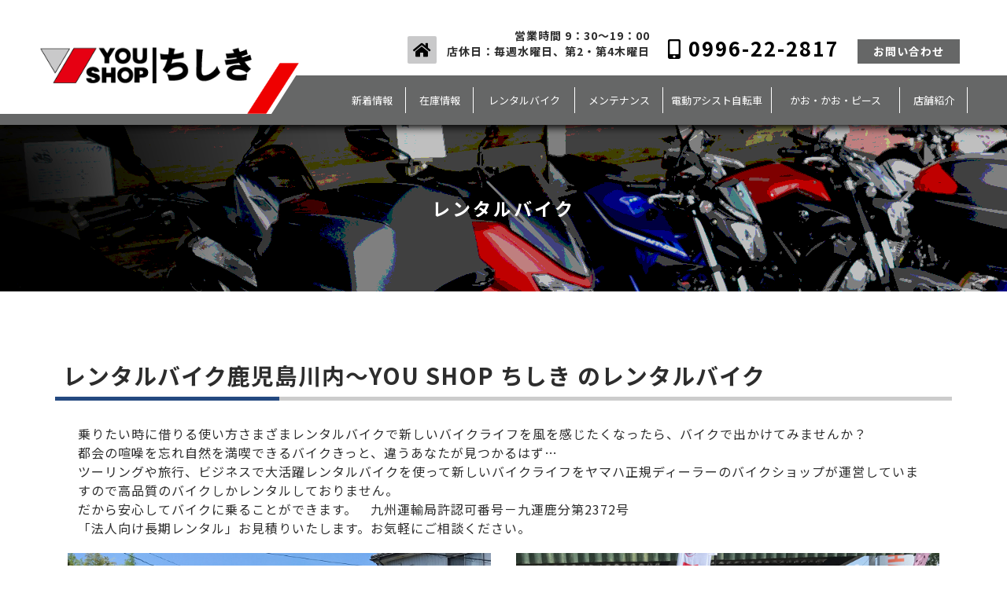

--- FILE ---
content_type: text/html; charset=UTF-8
request_url: https://ys-chishiki.com/rental_bike/
body_size: 14523
content:
<!DOCTYPE html>
<html lang="ja">

<head>
    <meta charset="UTF-8">
    <meta name="viewport" content="width=device-width, initial-scale=1">
    <meta name="copyright" content="YOUSHOPちしき">
<meta name="description" content="北薩地区でヤマハバイク・オートバイのことなら、YOU SHOP ちしきへ。ユーショップちしきはヤマハスポーツバイク正規取扱店、ヤマハオフロードコンペティション正規取扱店、プレストオフィシャルショップ、電動自転車パス専門店です。"> 
<meta name="keywords" content="川内,バイク,オートバイ,YOU SHOP,ヤマハ,プレスト,ヤマハ逆車,海外モデル,スクーター,オフロードモデル,ユーショップちしき,YSちしき"> 
    <meta name="format-detection" content="telephone=no">
<link rel="icon" href="/img/favicon.ico">
<link rel="preconnect" href="https://fonts.gstatic.com">
<link href="https://fonts.googleapis.com/css2?family=Jost:ital,wght@0,100;0,200;0,300;0,400;0,500;0,600;0,700;0,800;0,900;1,100;1,200;1,300;1,400;1,500;1,600;1,700;1,800;1,900&family=Noto+Sans+JP:wght@100;300;400;500;700;900&display=swap" rel="stylesheet">
<link href="https://use.fontawesome.com/releases/v5.6.1/css/all.css" rel="stylesheet">

    

    <link rel="shortcut icon" href="https://ys-chishiki.com/wp-content/themes/mono-design/img/favicon.ico">
	  <link href="https://use.fontawesome.com/releases/v5.6.1/css/all.css" rel="stylesheet">
    <link href="/css/reset.css" rel="stylesheet" type="text/css" media="all" />
    <link href="/css/common.css" rel="stylesheet" type="text/css" />
    <link href="/css/style.css" rel="stylesheet" type="text/css" />
        <link href="/css/rental_bike.css" rel="stylesheet" type="text/css" />
	
    <script src="//ajax.googleapis.com/ajax/libs/jquery/1.9.1/jquery.min.js"></script>
    <script type="text/javascript" src="/js/common.js"></script>
    <script type="text/javascript" src="/js/menu_fixed.js"></script>

<link rel="stylesheet" href="/wow/animate.css">
<script src="/wow/wow.js"></script>
<script>
    new WOW().init();
</script>
	<script>
 document.write('<link rel="stylesheet" href="css/style.css?ts=' + (new Date()).getTime() + '">');​
</script>
	
    
		<!-- All in One SEO 4.7.5.1 - aioseo.com -->
		<title>レンタルバイク | YOUSHOPちしきのホームページ</title>
		<meta name="robots" content="max-image-preview:large" />
		<link rel="canonical" href="https://ys-chishiki.com/rental_bike/" />
		<meta name="generator" content="All in One SEO (AIOSEO) 4.7.5.1" />
		<meta property="og:locale" content="ja_JP" />
		<meta property="og:site_name" content="YOUSHOPちしきのホームページ | 鹿児島県薩摩川内市のバイクショップ＆電動自転車ヤマハパス専門店" />
		<meta property="og:type" content="article" />
		<meta property="og:title" content="レンタルバイク | YOUSHOPちしきのホームページ" />
		<meta property="og:url" content="https://ys-chishiki.com/rental_bike/" />
		<meta property="article:published_time" content="2020-03-05T00:55:45+00:00" />
		<meta property="article:modified_time" content="2020-03-05T00:55:45+00:00" />
		<meta name="twitter:card" content="summary" />
		<meta name="twitter:title" content="レンタルバイク | YOUSHOPちしきのホームページ" />
		<meta name="google" content="nositelinkssearchbox" />
		<script type="application/ld+json" class="aioseo-schema">
			{"@context":"https:\/\/schema.org","@graph":[{"@type":"BreadcrumbList","@id":"https:\/\/ys-chishiki.com\/rental_bike\/#breadcrumblist","itemListElement":[{"@type":"ListItem","@id":"https:\/\/ys-chishiki.com\/#listItem","position":1,"name":"\u5bb6","item":"https:\/\/ys-chishiki.com\/","nextItem":"https:\/\/ys-chishiki.com\/rental_bike\/#listItem"},{"@type":"ListItem","@id":"https:\/\/ys-chishiki.com\/rental_bike\/#listItem","position":2,"name":"\u30ec\u30f3\u30bf\u30eb\u30d0\u30a4\u30af","previousItem":"https:\/\/ys-chishiki.com\/#listItem"}]},{"@type":"Organization","@id":"https:\/\/ys-chishiki.com\/#organization","name":"YOUSHOP\u3061\u3057\u304d","description":"\u9e7f\u5150\u5cf6\u770c\u85a9\u6469\u5ddd\u5185\u5e02\u306e\u30d0\u30a4\u30af\u30b7\u30e7\u30c3\u30d7\uff06\u96fb\u52d5\u81ea\u8ee2\u8eca\u30e4\u30de\u30cf\u30d1\u30b9\u5c02\u9580\u5e97","url":"https:\/\/ys-chishiki.com\/","logo":{"@type":"ImageObject","url":"https:\/\/ys-chishiki.com\/wp-content\/uploads\/2021\/04\/logo.png","@id":"https:\/\/ys-chishiki.com\/rental_bike\/#organizationLogo","width":321,"height":55},"image":{"@id":"https:\/\/ys-chishiki.com\/rental_bike\/#organizationLogo"}},{"@type":"WebPage","@id":"https:\/\/ys-chishiki.com\/rental_bike\/#webpage","url":"https:\/\/ys-chishiki.com\/rental_bike\/","name":"\u30ec\u30f3\u30bf\u30eb\u30d0\u30a4\u30af | YOUSHOP\u3061\u3057\u304d\u306e\u30db\u30fc\u30e0\u30da\u30fc\u30b8","inLanguage":"ja","isPartOf":{"@id":"https:\/\/ys-chishiki.com\/#website"},"breadcrumb":{"@id":"https:\/\/ys-chishiki.com\/rental_bike\/#breadcrumblist"},"datePublished":"2020-03-05T09:55:45+09:00","dateModified":"2020-03-05T09:55:45+09:00"},{"@type":"WebSite","@id":"https:\/\/ys-chishiki.com\/#website","url":"https:\/\/ys-chishiki.com\/","name":"YOUSHOP\u3061\u3057\u304d\u306e\u30db\u30fc\u30e0\u30da\u30fc\u30b8","description":"\u9e7f\u5150\u5cf6\u770c\u85a9\u6469\u5ddd\u5185\u5e02\u306e\u30d0\u30a4\u30af\u30b7\u30e7\u30c3\u30d7\uff06\u96fb\u52d5\u81ea\u8ee2\u8eca\u30e4\u30de\u30cf\u30d1\u30b9\u5c02\u9580\u5e97","inLanguage":"ja","publisher":{"@id":"https:\/\/ys-chishiki.com\/#organization"}}]}
		</script>
		<!-- All in One SEO -->

<link rel='dns-prefetch' href='//cdnjs.cloudflare.com' />
<link rel='dns-prefetch' href='//s.w.org' />
		<script type="text/javascript">
			window._wpemojiSettings = {"baseUrl":"https:\/\/s.w.org\/images\/core\/emoji\/13.0.1\/72x72\/","ext":".png","svgUrl":"https:\/\/s.w.org\/images\/core\/emoji\/13.0.1\/svg\/","svgExt":".svg","source":{"concatemoji":"https:\/\/ys-chishiki.com\/wp-includes\/js\/wp-emoji-release.min.js?ver=5.7.1"}};
			!function(e,a,t){var n,r,o,i=a.createElement("canvas"),p=i.getContext&&i.getContext("2d");function s(e,t){var a=String.fromCharCode;p.clearRect(0,0,i.width,i.height),p.fillText(a.apply(this,e),0,0);e=i.toDataURL();return p.clearRect(0,0,i.width,i.height),p.fillText(a.apply(this,t),0,0),e===i.toDataURL()}function c(e){var t=a.createElement("script");t.src=e,t.defer=t.type="text/javascript",a.getElementsByTagName("head")[0].appendChild(t)}for(o=Array("flag","emoji"),t.supports={everything:!0,everythingExceptFlag:!0},r=0;r<o.length;r++)t.supports[o[r]]=function(e){if(!p||!p.fillText)return!1;switch(p.textBaseline="top",p.font="600 32px Arial",e){case"flag":return s([127987,65039,8205,9895,65039],[127987,65039,8203,9895,65039])?!1:!s([55356,56826,55356,56819],[55356,56826,8203,55356,56819])&&!s([55356,57332,56128,56423,56128,56418,56128,56421,56128,56430,56128,56423,56128,56447],[55356,57332,8203,56128,56423,8203,56128,56418,8203,56128,56421,8203,56128,56430,8203,56128,56423,8203,56128,56447]);case"emoji":return!s([55357,56424,8205,55356,57212],[55357,56424,8203,55356,57212])}return!1}(o[r]),t.supports.everything=t.supports.everything&&t.supports[o[r]],"flag"!==o[r]&&(t.supports.everythingExceptFlag=t.supports.everythingExceptFlag&&t.supports[o[r]]);t.supports.everythingExceptFlag=t.supports.everythingExceptFlag&&!t.supports.flag,t.DOMReady=!1,t.readyCallback=function(){t.DOMReady=!0},t.supports.everything||(n=function(){t.readyCallback()},a.addEventListener?(a.addEventListener("DOMContentLoaded",n,!1),e.addEventListener("load",n,!1)):(e.attachEvent("onload",n),a.attachEvent("onreadystatechange",function(){"complete"===a.readyState&&t.readyCallback()})),(n=t.source||{}).concatemoji?c(n.concatemoji):n.wpemoji&&n.twemoji&&(c(n.twemoji),c(n.wpemoji)))}(window,document,window._wpemojiSettings);
		</script>
		<style type="text/css">
img.wp-smiley,
img.emoji {
	display: inline !important;
	border: none !important;
	box-shadow: none !important;
	height: 1em !important;
	width: 1em !important;
	margin: 0 .07em !important;
	vertical-align: -0.1em !important;
	background: none !important;
	padding: 0 !important;
}
</style>
	<link rel='stylesheet' id='wp-block-library-css'  href='https://ys-chishiki.com/wp-includes/css/dist/block-library/style.min.css?ver=5.7.1' type='text/css' media='all' />
<link rel='stylesheet' id='biz-cal-style-css'  href='https://ys-chishiki.com/wp-content/plugins/biz-calendar/biz-cal.css?ver=2.2.0' type='text/css' media='all' />
<link rel='stylesheet' id='dashicons-css'  href='https://ys-chishiki.com/wp-includes/css/dashicons.min.css?ver=5.7.1' type='text/css' media='all' />
<link rel='stylesheet' id='to-top-css'  href='https://ys-chishiki.com/wp-content/plugins/to-top/public/css/to-top-public.css?ver=2.3' type='text/css' media='all' />
<link rel='stylesheet' id='fancybox-css'  href='https://ys-chishiki.com/wp-content/plugins/easy-fancybox/fancybox/1.5.4/jquery.fancybox.min.css?ver=5.7.1' type='text/css' media='screen' />
<script type='text/javascript' src='https://ys-chishiki.com/wp-includes/js/jquery/jquery.min.js?ver=3.5.1' id='jquery-core-js'></script>
<script type='text/javascript' src='https://ys-chishiki.com/wp-includes/js/jquery/jquery-migrate.min.js?ver=3.3.2' id='jquery-migrate-js'></script>
<script type='text/javascript' id='biz-cal-script-js-extra'>
/* <![CDATA[ */
var bizcalOptions = {"holiday_title":"\u5e97\u4f11\u65e5","wed":"on","temp_holidays":"2021-05-01\r\n2021-05-02\r\n2021-05-03\r\n2021-05-04\r\n2021-05-05\r\n2021-07-04\r\n2021-08-12\r\n\r\n2021-08-13\r\n2021-08-14\r\n2021-08-15\r\n2021-10-31\r\n2021-11-23\r\n2021-12-30\r\n2021-12-31\r\n2022-01-01\r\n2022-01-02\r\n2022-01-03\r\n2022-01-18\r\n2022-04-09\r\n2022-05-01\r\n2022-05-02\r\n2022-05-03\r\n2022-05-04\r\n2022-05-05\r\n2023-05-06\r\n2023-05-07\r\n2022-08-13\r\n2022-08-14\r\n2022-08-15\r\n2022-08-16\r\n2022-08-17\r\n2022-09-18\r\n2022-10-08\r\n2022-10-09\r\n2022-11-06\r\n2022-12-06\r\n2022-12-18\r\n2022-12-29\r\n2022-12-30\r\n2022-12-31\r\n2023-01-01\r\n2023-01-02\r\n2023-01-03\r\n2023-02-23\r\n2023-04-08\r\n2023-05-04\r\n2023-05-05\r\n2023-05-06\r\n2023-05-07\r\n2023-06-22\r\n2023-06-29\r\n2023-08-13\r\n2023-08-14\r\n2023-08-15\r\n2023-10-08\r\n2023-10-19\r\n2023-10-26\r\n2023-11-02\r\n2023-11-05\r\n2023-12-01\r\n2023-12-02\r\n2023-12-29\r\n2023-12-30\r\n2023-12-31\r\n2024-01-01\r\n2024-01-02\r\n2024-01-03\r\n2024-01-04\r\n2024-04-21\r\n2024-05-02\r\n2024-05-03\r\n2024-05-04\r\n2024-05-05\r\n2024-05-06\r\n2024-07-11\r\n2024-07-25\r\n2024-08-13\r\n2024-08-08\r\n2024-08-15\r\n2024-08-16\r\n2024-08-12\r\n2024-08-13\r\n2024-08-15\r\n2024-08-16\r\n2024-08-22\r\n2024-09-12\r\n2024-09-26\r\n2024-10-06\r\n2024-10-10\r\n2024-10-24\r\n2024-11-14\r\n2024-11-17\r\n2024-11-28\r\n2024-12-12\r\n2024-12-29\r\n2024-12-30\r\n2024-12-31\r\n2025-01-02\r\n2025-01-03\r\n2025-01-04\r\n2025-01-23\r\n2025-02-13\r\n2025-02-27\r\n2025-03-13\r\n2025-03-27\r\n2025-04-10\r\n2025-04-13\r\n2025-04-24\r\n2025-05-01\r\n2025-05-02\r\n2025-05-03\r\n2025-05-04\r\n2025-05-05\r\n2025-05-06\r\n2025-05-22\r\n2025-06-01\r\n2025-06-12\r\n2025-06-26\r\n2025-07-10\r\n2025-07-24\r\n2025-08-14\r\n2025-08-15\r\n2025-08-16\r\n2025-08-28\r\n2025-09-11\r\n2025-09-25\r\n2025-10-05\r\n2025-10-09\r\n2025-10-23\r\n2025-11-13\r\n2025-11-16\r\n2025-11-27\r\n2025-12-11\r\n2025-12-29\r\n2025-12-30\r\n2025-12-31\r\n2026-01-01\r\n2026-01-02\r\n2026-01-03\r\n2026-01-04\r\n2026-01-22\r\n2026-02-12\r\n2026-02-26\r\n2026-03-12\r\n2026-03-26\r\n\r\n\r\n","temp_weekdays":"2021-08-11\r\n2022-01-05\r\n2022-12-28\r\n2023-01-04\r\n2023-12-27\r\n2025-03-27\r\n2025-04-30\r\n2025-05-07\r\n2026-01-07","eventday_title":"\u4e88\u7d04\u6574\u5099\u65e5","eventday_url":"","eventdays":"2021-04-08 \r\n2021-04-15\r\n2021-04-22\r\n2021-04-29\r\n2021-05-06\r\n2021-05-13\r\n2021-05-20\r\n2021-05-27\r\n2021-06-03\r\n2021-06-10\r\n2021-06-17\r\n2021-06-24\r\n2021-07-01\r\n2021-07-08\r\n2021-07-15\r\n2021-07-22\r\n2021-07-29\r\n2021-08-05\r\n\r\n2021-08-19\r\n2021-08-26\r\n2021-09-02\r\n2021-09-09\r\n2021-09-16\r\n2021-09-23\r\n2021-09-30\r\n2021-10-07\r\n2021-10-14\r\n2021-10-21\r\n2021-10-28\r\n2021-11-04\r\n2021-11-11\r\n2021-11-18\r\n2021-11-25\r\n2021-12-02\r\n2021-12-09\r\n2021-12-16\r\n2021-12-23\r\n2022-01-06\r\n2022-01-13\r\n2022-01-20\r\n2022-01-27\r\n2022-02-03\r\n2022-02-10\r\n2022-02-17\r\n2022-02-24\r\n2022-03-03\r\n2022-03-10\r\n2022-03-17\r\n2022-03-24\r\n2022-03-31\r\n2022-04-07\r\n2022-04-14\r\n2022-04-21\r\n2022-04-28\r\n2022-05-01\r\n2022-05-02\r\n2022-05-12\r\n2022-05-19\r\n2022-05-26\r\n2022-06-02\r\n2022-06-09\r\n2022-06-16\r\n2022-06-23\r\n2022-06-30\r\n2022-07-07\r\n2022-07-14\r\n2022-07-21\r\n2022-07-28\r\n2022-08-04\r\n2022-08-11\r\n2022-08-18\r\n2022-08-25\r\n2022-09-01\r\n2022-09-08\r\n2022-09-15\r\n2022-09-22\r\n2022-09-29\r\n2022-10-06\r\n2022-10-13\r\n2022-10-20\r\n2022-10-27\r\n2022-11-03\r\n2022-11-10\r\n2022-11-17\r\n2022-11-24\r\n2022-12-01\r\n2022-12-08\r\n2022-12-15\r\n2022-12-22\r\n2023-01-12\r\n2023-01-19\r\n2023-01-26\r\n2023-02-02\r\n2023-02-09\r\n2023-02-16\r\n2023-03-02\r\n2023-03-09\r\n2023-03-16\r\n2023-03-23\r\n2023-03-30\r\n2023-04-06\r\n2023-04-13\r\n2023-04-20\r\n2023-04-27\r\n2023-05-11\r\n2023-05-18\r\n2023-05-25\r\n2023-06-01\r\n2023-06-08\r\n2023-06-15\r\n2023-07-06\r\n2023-07-13\r\n2023-07-20\r\n2023-07-27\r\n2023-08-03\r\n2023-08-10\r\n2023-08-17\r\n2023-08-24\r\n2023-08-31\r\n2023-09-07\r\n2023-09-14\r\n2023-09-21\r\n2023-09-28\r\n2023-10-05\r\n2023-10-12\r\n2023-11-09\r\n2023-11-16\r\n2023-11-23\r\n2023-11-30\r\n2023-12-07\r\n2023-12-14\r\n2023-12-21\r\n2023-12-28\r\n2024-01-11\r\n2024-01-18\r\n2024-01-25\r\n2024-02-01\r\n2024-02-08\r\n2024-02-15\r\n2024-02-22\r\n2024-02-29\r\n2024-03-07\r\n2024-03-14\r\n2024-03-21\r\n2024-03-28\r\n2024-04-04\r\n2024-04-11\r\n2024-04-18\r\n2024-04-25\r\n2024-05-09\r\n2024-05-16\r\n2024-05-23\r\n2024-05-30\r\n2024-06-06\r\n2024-06-13\r\n2024-06-20\r\n2024-06-27\r\n2024-07-04\r\n2024-07-18\r\n2024-08-01\r\n2024-08-29\r\n2024-09-05\r\n2024-09-19\r\n2024-10-03\r\n2024-10-17\r\n2024-10-31\r\n2024-11-07\r\n2024-11-21\r\n2024-12-05\r\n2024-12-19\r\n2025-01-16\r\n2025-01-30\r\n2025-02-06\r\n2025-02-20\r\n2025-03-06\r\n2025-03-20\r\n2025-03-27\r\n2025-04-03\r\n2025-04-17\r\n2025-05-15\r\n2025-05-29\r\n2025-06-05\r\n2025-06-19\r\n2025-07-03\r\n2025-07-17\r\n2025-07-31\r\n2025-08-07\r\n2025-08-21\r\n2025-09-04\r\n2025-09-18\r\n2025-10-02\r\n2025-10-16\r\n2025-10-30\r\n2025-11-06\r\n2025-11-20\r\n2025-12-04\r\n2025-12-18\r\n2026-01-08\r\n2026-01-15\r\n2026-01-29\r\n2026-02-05\r\n2026-02-19\r\n2026-03-05\r\n2026-03-19","month_limit":"\u5e74\u5ea6\u5185","nextmonthlimit":"12","prevmonthlimit":"12","plugindir":"https:\/\/ys-chishiki.com\/wp-content\/plugins\/biz-calendar\/","national_holiday":""};
/* ]]> */
</script>
<script type='text/javascript' src='https://ys-chishiki.com/wp-content/plugins/biz-calendar/calendar.js?ver=2.2.0' id='biz-cal-script-js'></script>
<script type='text/javascript' id='to-top-js-extra'>
/* <![CDATA[ */
var to_top_options = {"scroll_offset":"100","icon_opacity":"90","style":"icon","icon_type":"dashicons-arrow-up-alt2","icon_color":"#ffffff","icon_bg_color":"#0a0000","icon_size":"50","border_radius":"0","image":"http:\/\/ys-chishiki.com\/wp-content\/plugins\/to-top\/admin\/images\/default.png","image_width":"65","image_alt":"","location":"bottom-right","margin_x":"20","margin_y":"20","show_on_admin":"0","enable_autohide":"0","autohide_time":"2","enable_hide_small_device":"0","small_device_max_width":"640","reset":"0"};
/* ]]> */
</script>
<script async type='text/javascript' src='https://ys-chishiki.com/wp-content/plugins/to-top/public/js/to-top-public.js?ver=2.3' id='to-top-js'></script>
<script type='text/javascript' src='//cdnjs.cloudflare.com/ajax/libs/jquery-easing/1.4.1/jquery.easing.min.js?ver=5.7.1' id='jquery-easing-js'></script>
<link rel="https://api.w.org/" href="https://ys-chishiki.com/wp-json/" /><link rel="alternate" type="application/json" href="https://ys-chishiki.com/wp-json/wp/v2/pages/2280" /><link rel="EditURI" type="application/rsd+xml" title="RSD" href="https://ys-chishiki.com/xmlrpc.php?rsd" />
<link rel="wlwmanifest" type="application/wlwmanifest+xml" href="https://ys-chishiki.com/wp-includes/wlwmanifest.xml" /> 
<meta name="generator" content="WordPress 5.7.1" />
<link rel='shortlink' href='https://ys-chishiki.com/?p=2280' />
<link rel="alternate" type="application/json+oembed" href="https://ys-chishiki.com/wp-json/oembed/1.0/embed?url=https%3A%2F%2Fys-chishiki.com%2Frental_bike%2F" />
<link rel="alternate" type="text/xml+oembed" href="https://ys-chishiki.com/wp-json/oembed/1.0/embed?url=https%3A%2F%2Fys-chishiki.com%2Frental_bike%2F&#038;format=xml" />
<link rel="icon" href="https://ys-chishiki.com/wp-content/uploads/2021/04/favicon.ico" sizes="32x32" />
<link rel="icon" href="https://ys-chishiki.com/wp-content/uploads/2021/04/favicon.ico" sizes="192x192" />
<link rel="apple-touch-icon" href="https://ys-chishiki.com/wp-content/uploads/2021/04/favicon.ico" />
<meta name="msapplication-TileImage" content="https://ys-chishiki.com/wp-content/uploads/2021/04/favicon.ico" />
<!-- To Top Custom CSS --><style type='text/css'>#to_top_scrollup {font-size: 50px; width: 50px; height: 50px;background-color: #0a0000;-webkit-border-radius: 0%; -moz-border-radius: 0%; border-radius: 0%;opacity: 0.9;}</style>	
	
</head>

<body>


<div id="wrap">

        <header>
		    <div class="top">
		        <div class="logo">
                    <h1>
                    <a href="/"><img src="/img/common/logo.png" alt="YOU SHOPちしき"></a>
                    </h1>
                    <div class="rline"></div>
                </div>
                <div class="contact">
          <span><a href="/"><i class="fas fa-home"></i></a></span>
					<span>営業時間 9：30～19：00<br/>店休日：毎週水曜日、第2・第4木曜日</span>
					<span><a href="tel:0996-22-2817"><i class="fas fa-mobile-alt"></i> 0996-22-2817</a></span>
          <span><a href="/contact/">お問い合わせ</a></span>
				</div><!-- /.contact -->
		    </div><!-- /.top -->

            <div class="menu">
				<div class="inner">
                    <nav>
                      <ul>
						  <li><a href="/news/">新着情報</a></li>
                          <li><a href="/special/">在庫情報</a></li>
						  <li><a href="/rental_bike/" class="on">レンタルバイク</a></li>
                          <li><a href="/maintenance/">メンテナンス</a></li>
                          <li><a href="/electric_bicycle/">電動アシスト自転車</a></li>
						  <li><a href="/blog/">かお・かお・ピース</a></li>
                          <li><a href="/shop/">店舗紹介</a></li>
						  <li><a href="/contact/">お問い合わせ</a></li>
                      </ul>
                    </nav>
                </div><!-- /.inner -->
            </div><!--/.menu-->
			<div class="sp_nav"></div>
	    </header>

                        <div class="content_title bg_rental_bike">
            <div class="inner">
                <h2>レンタルバイク</h2>
            </div><!-- /.inner -->
        </div><!-- /.content_title -->
        
	<main>
				
			<div id="rental_bike_main">
  <section>
    <div id="rental_bike_introduction">
      <div class="inner">
        <h2 class="wow fadeInRight" data-wow-delay="0.2s">レンタルバイク鹿児島川内～YOU SHOP ちしき のレンタルバイク</h2>
        <div class="row">
          <div class="txt2">
            <p>乗りたい時に借りる使い方さまざまレンタルバイクで新しいバイクライフを風を感じたくなったら、バイクで出かけてみませんか？<br> 都会の喧噪を忘れ自然を満喫できるバイクきっと、違うあなたが見つかるはず…<br> ツーリングや旅行、ビジネスで大活躍レンタルバイクを使って新しいバイクライフをヤマハ正規ディーラーのバイクショップが運営していますので高品質のバイクしかレンタルしておりません。<br> だから安心してバイクに乗ることができます。　九州運輸局許認可番号－九運鹿分第2372号<br> 「法人向け長期レンタル」お見積りいたします。お気軽にご相談ください。 </p>
          </div>
			<!--
<div class="codiv_19_news">
	<a href="/covid_19/" target="_blank">
		新型コロナウイルスの感染拡大防止に伴うお願いとお知らせ
	</a>
</div>
-->
          <div class="col">
            <div class="img wow fadeInUp" data-wow-delay="0.1s"> <img src="../img/rental_bike/rental_shop01.jpg"> </div>
            <!-- /.img -->
          </div>
          <!-- /.col -->
          <div class="col">
            <div class="img wow fadeInUp" data-wow-delay="0.2s"> <img src="../img/rental_bike/rental_shop02.jpg"> </div>
            <!-- /.img -->
          </div>
          <div class="col">
            <div class="img wow fadeInUp" data-wow-delay="0.3s"> <img src="../img/rental_bike/rental_shop03.jpg"> </div>
            <!-- /.img -->
          </div>
          <!-- /.col -->
          <div class="col">
            <div class="img wow fadeInUp" data-wow-delay="0.4s"> <img src="../img/rental_bike/rental_shop04.jpg"> </div>
            <!-- /.img -->
          </div>
          <div class="txt2">
            <h3>お客様のご要望に応えて様々なバイクをご用意しております。</h3>
            <p>【スポーツバイク】 MT-07 ABS（689㏄）、MT-03（320㏄）、オフロード：SEROW250（250cc）<br> 【スクーター】 <br> 【原付スクーター2種】 <br> 【原付スクーター1種】ジョグ（50㏄）<br> 【法人様向けレンタル】【電動アシスト自転車】パスシリーズ<br> <span>「法人向け長期レンタル」お見積りいたします。お気軽にご相談ください。</span><br> ※上記ラインナップは予告なく変更する場合がございます。<br> ※レンタル車両に関しましてはホームページ内にあるお問い合わせページもしくはお店へお問い合わせください。 </p>
          </div>
          <div class="rental_link1">
            <p> <a href="/rental_bike/#rental_bike_price">◆レンタルバイクの料金表はこちら</a>　<a href="/rental_bike/#rental_bike_list">◆レンタルバイク車両詳細はこちら</a>　<a href="/rental_bike/#reservation">◆レンタルバイクのご予約方法はこちら</a> <a href="/rental_rules/" target="_blank">◆レンタルバイク貸出約款はこちら</a> </p>
          </div>
          <div class="row">
            <div class="col">
              <div class="txt">
                <h3>電動アシスト自転車</h3>
                <p class="b">出張先、旅先で便利な電動アシスト自転車。お仕事や電動自転車を試してみたい方にもオススメです。</p>
                <p class="b2">4時間/1台　500円（税込）　1日/1台　1,500円（税込）</p> <br>
                <p>◆1週間以上の長期レンタルプランもございます。<br> ◆配達サービスもございます。<br> ※地区、距離に応じて低額で承ります。詳しくはお問い合わせください。<br> ◆お支払い方法は現金またはクレジット払いになります。5日以上のレンタルにつきましてはクレジットカード決済とさせていただきます。<br> ◆本人ご確認のため運転免許証や健康保険証が必要となります。<br> ※1 保険、保補はございません。※2 予約制とさせていただきます。 </p>
              </div>
              <!-- /.txt -->
            </div>
            <!-- /.col -->
            <div class="col">
              <div class="txt">
                <h3>法人様向けレンタル</h3>
                <p class="b">業種やビジネスシーンに合わせてレンタルバイクで作業を効率化させませんか</p> <br><br>
                <p>◆建設現場内での移動など小回りが効くバイクをご活用ください。<br> ◆初期車両導入費、メンテナンス費用が要らないのがメリット。<br> ◆必要なシーズンに必要な台数をご利用いただけます。<br> ◆バイクなら車に比べガソリンの燃料コストを抑え経済的です。<br> ◆1週間または1ヶ月毎のご契約となります。<br> ◆お支払いはクレジットカード決済となります。<br> 　 （法人カードでなくても、個人カードにてお支払い可能です。）</p>
              </div>
              <!-- /.txt -->
            </div>
            <!-- /.col -->
          </div>
        </div>
        <!-- /.row -->
      </div>
      <!-- /.inner -->
    </div>
  </section>
  <section>
    <div id="rental_bike_price">
      <div class="inner">
        <h2 class="wow fadeInRight" data-wow-delay="0.4s">レンタルバイク料金表 （消費税・任意保険含む）</h2>
        <div class="row">
          <div class="scroll">
            <table>
              <tr>
                <th>/</th>
                <th>～50cc</th>
                <th>50cc超え<br>125cc以下 </th>
                <th>125cc<br>スポーツ</th>
                <th>125cc超え<br>250cc以下 </th>
                <th>250cc超え<br>400cc以下</th>
                <th>400cc超え<br>1,000cc以下</th>
                <th>1,000cc超え</th>
              </tr>
              <tr>
                <td>1時間</td>
                <td>1,800円</td>
                <td>2,800円</td>
                <td>3,800円</td>
                <td>4,800円</td>
                <td>5,800円</td>
                <td>7,800円</td>
                <td>9,800円</td>
              </tr>
              <tr>
                <td>1時間毎の追加料金</td>
                <td>800円</td>
                <td>1,200円</td>
                <td>1,600円</td>
                <td>1,800円</td>
                <td>2,800円</td>
                <td>3,800円</td>
                <td>4,800円</td>
              </tr>
              <tr>
                <td>日帰り</td>
                <td>3,800円</td>
                <td>5,800円</td>
                <td>8,800円</td>
                <td>9,800円</td>
                <td>11,800円</td>
                <td>17,800円</td>
                <td>19,800円</td>
              </tr>
              <tr>
                <td>24時間</td>
                <td>4,800円</td>
                <td>6,800円</td>
                <td>10,800円</td>
                <td>11,800円</td>
                <td>13,800円</td>
                <td>19,800円</td>
                <td>21,800円</td>
              </tr>
              <tr>
                <td>1泊2日</td>
                <td>5,800円</td>
                <td>7,700円</td>
                <td>12,800円</td>
                <td>13,800円</td>
                <td>15,800円</td>
                <td>21,800円</td>
                <td>23,800円</td>
              </tr>
              <tr>
                <td>1泊2日以降1日毎の追加料金</td>
                <td>1,800円</td>
                <td>2,800円</td>
                <td>5,800円</td>
                <td>6,800円</td>
                <td>7,800円</td>
                <td>8,800円</td>
                <td>9,800円</td>
              </tr>
            </table>
          </div>
          <div class="txt2">
            <h3>レンタル料金はクレジットカード決済に限らせていただきます。</h3>
            <p>①上記金額は、消費税、任意保険料を含みます。<br> ②日帰り料金は、営業時間（10：00～19：00）内の貸し出しになりますので、お客様のご都合によりご返却が間に合わない場合は、24時間料金となります。<br> ③定休日は毎週水曜日、臨時休業有（事前にご確認下さい）<br> ④ご利用は、20歳以上の方に限らせていただきます。<br> <b>その他の事項</b><br> 「レンタカー事業者が行う運転に係わる情報提供のあり方について」（平成１６年３月１６日付　国自旅代２３４号）により運転者に係わる情報提供を行うほか、貸渡に付随した運転者の労務供給（運転者の紹介及び斡旋を含む。）を行うことはできません。<br> 任意保険（補償内容）　対人（無制限）、対物（無制限 免責5万）、搭乗者傷害（５００万）<br> 車両保険、盗難保険には加入しておりません。事故等による車両等の損害につきましてはお客様のご負担となります。車両盗難の際は車両の時価の査定額を請求させていただきます。</p>
          </div>
          <div class="rental_link1">
            <p> <a href="/rental_bike/#rental_bike_price">◆レンタルバイクの料金表はこちら</a>　<a href="/rental_bike/#rental_bike_list">◆レンタルバイク車両詳細はこちら</a>　<a href="/rental_bike/#reservation">◆レンタルバイクのご予約方法はこちら</a> <a href="/rental_rules/" target="_blank">◆レンタルバイク貸出約款はこちら</a> </p>
          </div>
        </div>
      </div>
    </div>
  </section>
  <section>
    <div id="rental_bike_list">
      <div class="inner">
        <h2 class="wow fadeInRight" data-wow-delay="0.5s">レンタルバイク車両詳細</h2>
        <div class="row">
          
          <div class="col">
            <div class="img"> <img src="../img/rental_bike/rental_mt07.jpg"> </div>
            <!-- /.img -->
            <div class="txt">
              <h3>MT-07（688㏄）【スポーツバイク】</h3>
              <p> 走りの楽しさとストリートで映えるデザイン、優れたコストパフォーマンスを兼ね備えたロードスポーツ「MT-07 ABS」軽くスリムでコンパクトなボディと、全域にわたって滑らか、かつトルクフルな2気筒エンジン。ゆったりと鼓動を味わう走りから、意のままに操れる俊敏かつ力強い走りまで。 </p>
              <div class="scroll">
                <table>
                  <tr>
                    <th>レンタル時間</th>
                    <th>料金</th>
                  </tr>
                  <tr>
                    <td>1時間</td>
                    <td>7,800円</td>
                  </tr>
                  <tr>
                    <td>1時間毎の追加料金</td>
                    <td>3,800円</td>
                  </tr>
                  <tr>
                    <td>日帰り</td>
                    <td>17,800円</td>
                  </tr>
                  <tr>
                    <td>24時間</td>
                    <td>19,800円</td>
                  </tr>
                  <tr>
                    <td>1泊2日</td>
                    <td>21,800円</td>
                  </tr>
                  <tr>
                    <td>1泊2日以降1日毎の追加料金</td>
                    <td>8,800円</td>
                  </tr>
                </table>
              </div>
              <a href="/booking-car/?vid=4580&ym=1617235200">
                <div class="rental_bike_btn">このバイクを予約する</div>
              </a>
            </div>
          </div>
			
			
			<div class="col">
            <div class="img"> <img src="../img/rental_bike/rental_mt03.jpg"> </div>
            <!-- /.img -->
            <div class="txt">
              <h3>MT-03（320㏄）【スポーツバイク】</h3>
              <p> 水冷・直列2気筒320cm3エンジンを搭載する「MT-03」シャープで躍動感あるスタイリングと軽快な走りを兼ね備えた“MTシリーズ”のエントリーモデルとして、その俊敏な走りと、街中での扱いやすさ、快適性はそのままに。もっと自由に、思いのままに。MTで、毎日はもっと楽しくなる。</p>
              <div class="scroll">
                <table>
                  <tr>
                    <th>レンタル時間</th>
                    <th>料金</th>
                  </tr>
                  <tr>
                    <td>1時間</td>
                    <td>5,800円</td>
                  </tr>
                  <tr>
                    <td>1時間毎の追加料金</td>
                    <td>2,800円</td>
                  </tr>
                  <tr>
                    <td>日帰り</td>
                    <td>11,800円</td>
                  </tr>
                  <tr>
                    <td>24時間</td>
                    <td>13,800円</td>
                  </tr>
                  <tr>
                    <td>1泊2日</td>
                    <td>15,800円</td>
                  </tr>
                  <tr>
                    <td>1泊2日以降1日毎の追加料金</td>
                    <td>7,800円</td>
                  </tr>
                </table>
              </div>
              <a href="/booking-car/?vid=3530&ym=1617235200">
                <div class="rental_bike_btn">このバイクを予約する</div>
              </a>
            </div>
          </div>
			
          <div class="col">
            <div class="img"> <img src="../img/rental_bike/rental_touring_serow.jpg"> </div>
            <!-- /.img -->
            <div class="txt">
              <h3>TOURING SEROW（250㏄）【オフロード：スポーツ】</h3>
              <p> 逞しい走りを生みだす、タフな実力。空冷・SOHC・2バルブ・フューエルインジェクション搭載エンジン。 SEROWならではの軽快感と低中速域での扱いやすさが、さまざまなシーンでの力強い走りを可能にします。 </p>
              <div class="scroll">
                <table>
                  <tr>
                    <th>レンタル時間</th>
                    <th>料金</th>
                  </tr>
                  <tr>
                    <td>1時間</td>
                    <td>4,800円</td>
                  </tr>
                  <tr>
                    <td>1時間毎の追加料金</td>
                    <td>1,800円</td>
                  </tr>
                  <tr>
                    <td>日帰り</td>
                    <td>9,800円</td>
                  </tr>
                  <tr>
                    <td>24時間</td>
                    <td>11,800円</td>
                  </tr>
                  <tr>
                    <td>1泊2日</td>
                    <td>13,800円</td>
                  </tr>
                  <tr>
                    <td>1泊2日以降1日毎の追加料金</td>
                    <td>6,800円</td>
                  </tr>
                </table>
              </div>
              <a href="/booking-car/?vid=3534&ym=1617235200">
                <div class="rental_bike_btn">このバイクを予約する</div>
              </a>
            </div>
          </div>
			
			          <div class="col">
            <div class="img"> <img src="../img/rental_bike/rental_serow012_XT250.jpg"> </div>
            <!-- /.img -->
            <div class="txt">
              <h3>SEROW（250㏄）【オフロード：スポーツ】</h3>
              <p> 逞しい走りを生みだす、タフな実力。空冷・SOHC・2バルブ・フューエルインジェクション搭載エンジン。 SEROWならではの軽快感と低中速域での扱いやすさが、さまざまなシーンでの力強い走りを可能にします。 </p>
              <div class="scroll">
                <table>
                  <tr>
                    <th>レンタル時間</th>
                    <th>料金</th>
                  </tr>
                  <tr>
                    <td>1時間</td>
                    <td>4,800円</td>
                  </tr>
                  <tr>
                    <td>1時間毎の追加料金</td>
                    <td>1,800円</td>
                  </tr>
                  <tr>
                    <td>日帰り</td>
                    <td>9,800円</td>
                  </tr>
                  <tr>
                    <td>24時間</td>
                    <td>11,800円</td>
                  </tr>
                  <tr>
                    <td>1泊2日</td>
                    <td>13,800円</td>
                  </tr>
                  <tr>
                    <td>1泊2日以降1日毎の追加料金</td>
                    <td>6,800円</td>
                  </tr>
                </table>
              </div>
              <a href="/booking-car/?vid=5552&ym=1617235200">
                <div class="rental_bike_btn">このバイクを予約する</div>
              </a>
            </div>
          </div>

          <div class="col">
            <div class="img"> <img src="../img/rental_bike/rental_MTN125_ob.jpg"> </div>
            <!-- /.img -->
            <div class="txt">
              <h3>MT-125（125㏄）【125ccスポーツバイク】</h3>
              <p> 「意のままに操れる俊敏なスポーツ性能」と「所有感と安心感を満たす機能」、「シャープで躍動感あるスタイリング」を兼ね備えたMTシリーズの末弟「MT-125 ABS」いつでも、どこへでも走りだせる。一度きりのその瞬間を掴もう。 </p>
              <div class="scroll">
                <table>
                  <tr>
                    <th>レンタル時間</th>
                    <th>料金</th>
                  </tr>
                  <tr>
                    <td>1時間</td>
                    <td>3,800円</td>
                  </tr>
                  <tr>
                    <td>1時間毎の追加料金</td>
                    <td>1,600円</td>
                  </tr>
                  <tr>
                    <td>日帰り</td>
                    <td>8,800円</td>
                  </tr>
                  <tr>
                    <td>24時間</td>
                    <td>10,800円</td>
                  </tr>
                  <tr>
                    <td>1泊2日</td>
                    <td>12,800円</td>
                  </tr>
                  <tr>
                    <td>1泊2日以降1日毎の追加料金</td>
                    <td>5,800円</td>
                  </tr>
                </table>
              </div>
              <a href="/booking-car/?vid=6805&ym=1617235200">
                <div class="rental_bike_btn">このバイクを予約する</div>
              </a>
            </div>
          </div>

          <div class="col">
            <div class="img"> <img src="../img/rental_bike/rental_axis_z.jpg"> </div>
            <!-- /.img -->
            <div class="txt">
              <h3>アクシスＺ（125㏄）【原付スクーター2種】</h3>
              <p> ゆとりある車格と走りで、毎日の通勤にちょうどいい125ccスタンダードスクーター。 環境性能に優れた4ストロークF.I. （フューエルインジェクション）エンジンを、コンパクトボディに搭載した125ccスクーター </p>
              <div class="scroll">
                <table>
                  <tr>
                    <th>レンタル時間</th>
                    <th>料金</th>
                  </tr>
                  <tr>
                    <td>1時間</td>
                    <td>2,800円</td>
                  </tr>
                  <tr>
                    <td>1時間毎の追加料金</td>
                    <td>1,200円</td>
                  </tr>
                  <tr>
                    <td>日帰り</td>
                    <td>5,800円</td>
                  </tr>
                  <tr>
                    <td>24時間</td>
                    <td>6,800円</td>
                  </tr>
                  <tr>
                    <td>1泊2日</td>
                    <td>7,800円</td>
                  </tr>
                  <tr>
                    <td>1泊2日以降1日毎の追加料金</td>
                    <td>2,800円</td>
                  </tr>
                </table>
              </div>
              <a href="/booking-car/?vid=3540&ym=1617235200">
                <div class="rental_bike_btn">このバイクを予約する</div>
              </a>
            </div>
          </div>

          <div class="col">
            <div class="img"> <img src="../img/rental_bike/rental_jog_dx.jpg"> </div>
            <!-- /.img -->
            <div class="txt">
              <h3>ジョグDX（50㏄）【原付スクーター1種】</h3>
              <p>4ストロークF.I.エンジンを搭載、クオリティ感や燃料計・盗難抑止機能など充実の装備で支持を得ています。 みんなのスタンダード「ジョグ」 </p>
              <div class="scroll">
                <table>
                  <tr>
                    <th>レンタル時間</th>
                    <th>料金</th>
                  </tr>
                  <tr>
                    <td>1時間</td>
                    <td>1,800円</td>
                  </tr>
                  <tr>
                    <td>1時間毎の追加料金</td>
                    <td>800円</td>
                  </tr>
                  <tr>
                    <td>日帰り</td>
                    <td>3,800円</td>
                  </tr>
                  <tr>
                    <td>24時間</td>
                    <td>4,800円</td>
                  </tr>
                  <tr>
                    <td>1泊2日</td>
                    <td>5,800円</td>
                  </tr>
                  <tr>
                    <td>1泊2日以降1日毎の追加料金</td>
                    <td>1,800円</td>
                  </tr>
                </table>
              </div>
              <a href="/booking-car/?vid=3542&ym=1617235200">
                <div class="rental_bike_btn">このバイクを予約する</div>
              </a>
            </div>
          </div>
        </div>
        <!-- /.row -->
        <div class="row">
          <div class="col">
            <div class="img"> <img src="../img/rental_bike/rental_pas.jpg"> </div>
            <!-- /.img -->
          </div>
          <div class="col">
            <div class="txt">
              <h3>パスシリーズ　【電動アシスト自転車】</h3>
              <p>だれかが背中を押してくれているみたい…。 だから思わず遠回り。パスがあなたのかしこい暮らしを楽しく広げます。<br> CO2排出量は、自動車１２０分の１<br> PASで1km走行した時のCO2排出量は自動車の１２０分の１以下。<br> エコ・コンシャスなスタイルにピッタリ、地球に、環境にやさしい乗りものです。 </p>
              <div class="scroll">
                <table>
                  <tr>
                    <th>レンタル時間</th>
                    <th>料金</th>
                  </tr>
                  <tr>
                    <td>4時間</td>
                    <td>500円</td>
                  </tr>
                  <tr>
                    <td>1日</td>
                    <td>1,800円</td>
                  </tr>
                </table>
              </div>
              <p>◆1週間以上の長期レンタルプランもございます。<br> ◆配達サービスもございます。<br> ※地区、距離に応じて低額で承ります。詳しくはお問い合わせください。<br> ◆お支払い方法は現金またはクレジット払いになります。5日以上のレンタルにつきましてはクレジットカード決済とさせていただきます。<br> ◆本人ご確認のため運転免許証や健康保険証が必要となります。<br> ※保険、保補はございません。<br> ※予約制とさせていただきます。 </p>
            </div>
            <a href="/booking-car/?vid=3544&ym=1617235200">
              <div class="rental_bike_btn">このバイクを予約する</div>
            </a>
          </div>
          <div class="rental_link1">
            <p> <a href="/rental_bike/#rental_bike_price">◆レンタルバイクの料金表はこちら</a>　<a href="/rental_bike/#rental_bike_list">◆レンタルバイク車両詳細はこちら</a>　<a href="/rental_bike/#reservation">◆レンタルバイクのご予約方法はこちら</a> <a href="/rental_rules/" target="_blank">◆レンタルバイク貸出約款はこちら</a> </p>
          </div>
        </div>
        <!-- /.row -->
      </div>
    </div>
  </section>
  <section>
    <div id="reservation">
      <div class="inner">
        <h2 class="wow fadeInRight" data-wow-delay="0.6s">レンタルバイクご予約方法</h2>
        <div class="row">
          <div class="txt4">
            <p class="wow fadeInDown" data-wow-delay="0.1s"><span>まずはご予約を</span><br> ご予約の際は、以下の項目をお伺いいたします。<br> ●お名前 ●ご住所 ●ご連絡先電話番号 ●出発日時 ●返却日時 </p>
            <p class="wow fadeInDown" data-wow-delay="0.2s"><span>ご来店時</span><br> ご来店時には以下のものをご持参ください。<br> ●運転免許証 ●ご本人名義のクレジットカード ●ヘルメット ●グローブ、ヘルメット 、グローブのレンタルも行っております。 </p>
            <p class="wow fadeInDown" data-wow-delay="0.3s"><span>料金お支払い</span><br> ご出発時に、ご利用予定時間等に基づいて予定料金を申し受け、返却時に実際の料金との過不足を精算させていただきます。<br> なお、ご連絡なく返却時間を超過した場合には、所定の違約金を申し受けますのでご了承ください。お支払い方法についてお客様のご理解とご協力をお願いいたします。 </p>
            <p class="wow fadeInDown" data-wow-delay="0.4s"><span>出発前に</span><br> ●貸渡契約書を作成いたします。内容に疑問な点がございましたらお気軽にスタッフまでお尋ねください。よろしければサインをいただきます。<br> ●キズ・ヘコミの有無をスタッフとご一緒にご確認ください。 </p>
            <p class="wow fadeInDown" data-wow-delay="0.5s"><span>ガソリン料金</span><br> ガソリンは満タンで貸出しますので、満タンでお返しください。<br> なお、満タンでお返しいただけなかった場合は、実走行キロ数に応じた所定のキロ換算料金により精算させていただきます。 </p>
            <p class="wow fadeInDown" data-wow-delay="0.6s"><span>返却時</span><br> ●レンタルバイクは燃料満タン返しが原則です。返却前に最寄りのガソリンスタンドで給油してください。（給油できなかった場合は、走行距離に応じて所定の燃料代を申し受けます）<br> ●返却時にスタッフがキズの有無をチェックした後、超過時間等の料金精算をします。</p>
          </div>
        </div>
      </div>
    </div>
  </section>
</div>
<!-- /#rental_bike -->

		
			</main>

<footer>
    <div class="shop_info">
        <div class="map">
			<img src="/img/common/footer_shop_img3.png" alt="ＹＯＵ ＳＨＯＰ ちしき">
        </div><!-- /.map -->
        <div class="txt">

            <img src="/img/common/footer_logo.png" alt="ＹＯＵ ＳＨＯＰ ちしき">
            <p>〒895-0012 鹿児島県薩摩川内市平佐町3734-22</p>
			<p>営業時間：9：30～19：00　日曜日・祝祭日：9：30～18：00</p>

			<p>定休日：毎週水曜日、第2・第4木曜日</p>
			<p>駐車場：6台 駐車場はYAMAHAのぼり旗が目印です。店舗前もご利用OK！</p>
			<p class="footer_contact_tel"><i class="fas fa-mobile-alt"></i> <a href="tel:0996222817">0996-22-2817</a></p>
			<a href="/contact/"><p class="footer_contact_btn">お問い合わせ</p></a>
			<h4>［営業時間等について］</h4>
			<p class="shop_info_precautions">※営業日や休業日につきましては、店頭に営業カレンダーを掲示すると共にHPやSNSでもお知らせする予定です。</p>
<h4>［修理、点検等の整備受付について］</h4>
<p class="shop_info_precautions">木曜日は予定整備業務とさせていただきます。当日の整備受付は対応できません。ただし緊急を要する場合はこの限りではありません。また、修理や点検整備につきましては、可能な限り来店希望をお電話でご連絡いただけると助かります。<br>感染拡大防止や待ち時間の解消等にご協力賜ります様お願い申し上げます。</p>
        </div><!-- /.txt -->
    </div><!-- /.shop_info -->
	<div class="map">
    <iframe src="https://www.google.com/maps/embed?pb=!1m14!1m8!1m3!1d6780.368503738709!2d130.319393!3d31.819975000000003!3m2!1i1024!2i768!4f13.1!3m3!1m2!1s0x0%3A0x0!2zMzHCsDQ5JzExLjkiTiAxMzDCsDE5JzA5LjgiRQ!5e0!3m2!1sja!2sus!4v1581425834965!5m2!1sja!2sus" width="100%" height="350" frameborder="0" style="border:0;" allowfullscreen=""></iframe>
	</div>
    <div class="bottom">
        <div class="snav">
            <ul>
						  <li><a href="/news/">新着情報</a></li>
                          <li><a href="/special/">在庫情報</a></li>
						  <li><a href="/rental_bike/" class="on">レンタルバイク</a></li>
                          <li><a href="/maintenance/">メンテナンス</a></li>
				<li><a href="/electric_bicycle/">電動アシスト自転車</a></li>
						  <li><a href="/blog/">かお・かお・ピース</a></li>
                          <li><a href="/shop/">店舗紹介</a></li>
				<li><a href="/privacy/">プライバシーポリシー</a></li>
				<li><a href="/low/">特定商取引</a></li>
            </ul>
        </div><!-- /.snav -->
    </div><!-- /.bottom -->
	<div class="copyright">
		<img src="/img/common/footer_logo.png" alt="ＹＯＵ ＳＨＯＰ ちしき">
		        <div class="cr">
            Copyright©2026 YOU SHOP CHISHIKI CO., LTD. JAPAN All rights reserved.
        </div><!-- /.cr -->
	</div>

</footer>

</div>
<!-- /#wrap -->


<span aria-hidden="true" id="to_top_scrollup" class="dashicons dashicons-arrow-up-alt2"><span class="screen-reader-text">上にスクロール</span></span><script type='text/javascript' src='https://ys-chishiki.com/wp-content/plugins/easy-fancybox/fancybox/1.5.4/jquery.fancybox.min.js?ver=5.7.1' id='jquery-fancybox-js'></script>
<script type='text/javascript' id='jquery-fancybox-js-after'>
var fb_timeout, fb_opts={'autoScale':true,'showCloseButton':true,'margin':20,'pixelRatio':'false','centerOnScroll':false,'enableEscapeButton':true,'overlayShow':true,'hideOnOverlayClick':true,'minVpHeight':320,'disableCoreLightbox':'true','enableBlockControls':'true','fancybox_openBlockControls':'true' };
if(typeof easy_fancybox_handler==='undefined'){
var easy_fancybox_handler=function(){
jQuery([".nolightbox","a.wp-block-file__button","a.pin-it-button","a[href*='pinterest.com\/pin\/create']","a[href*='facebook.com\/share']","a[href*='twitter.com\/share']"].join(',')).addClass('nofancybox');
jQuery('a.fancybox-close').on('click',function(e){e.preventDefault();jQuery.fancybox.close()});
/* IMG */
						var unlinkedImageBlocks=jQuery(".wp-block-image > img:not(.nofancybox,figure.nofancybox>img)");
						unlinkedImageBlocks.wrap(function() {
							var href = jQuery( this ).attr( "src" );
							return "<a href='" + href + "'></a>";
						});
var fb_IMG_select=jQuery('a[href*=".jpg" i]:not(.nofancybox,li.nofancybox>a,figure.nofancybox>a),area[href*=".jpg" i]:not(.nofancybox),a[href*=".jpeg" i]:not(.nofancybox,li.nofancybox>a,figure.nofancybox>a),area[href*=".jpeg" i]:not(.nofancybox),a[href*=".png" i]:not(.nofancybox,li.nofancybox>a,figure.nofancybox>a),area[href*=".png" i]:not(.nofancybox),a[href*=".webp" i]:not(.nofancybox,li.nofancybox>a,figure.nofancybox>a),area[href*=".webp" i]:not(.nofancybox)');
fb_IMG_select.addClass('fancybox image').attr('rel','gallery');
jQuery('a.fancybox,area.fancybox,.fancybox>a').each(function(){jQuery(this).fancybox(jQuery.extend(true,{},fb_opts,{'transition':'elastic','transitionIn':'elastic','easingIn':'easeOutBack','transitionOut':'elastic','easingOut':'easeInBack','opacity':false,'hideOnContentClick':false,'titleShow':true,'titlePosition':'over','titleFromAlt':true,'showNavArrows':true,'enableKeyboardNav':true,'cyclic':false,'mouseWheel':'true'}))});
};};
var easy_fancybox_auto=function(){setTimeout(function(){jQuery('a#fancybox-auto,#fancybox-auto>a').first().trigger('click')},1000);};
jQuery(easy_fancybox_handler);jQuery(document).on('post-load',easy_fancybox_handler);
jQuery(easy_fancybox_auto);
</script>
<script type='text/javascript' src='https://ys-chishiki.com/wp-content/plugins/easy-fancybox/vendor/jquery.mousewheel.min.js?ver=3.1.13' id='jquery-mousewheel-js'></script>
<script type='text/javascript' src='https://ys-chishiki.com/wp-includes/js/wp-embed.min.js?ver=5.7.1' id='wp-embed-js'></script>
				<script type="text/javascript">
					jQuery.noConflict();
					(
						function ( $ ) {
							$( function () {
								$( "area[href*=\\#],a[href*=\\#]:not([href=\\#]):not([href^='\\#tab']):not([href^='\\#quicktab']):not([href^='\\#pane'])" ).click( function () {
									if ( location.pathname.replace( /^\//, '' ) == this.pathname.replace( /^\//, '' ) && location.hostname == this.hostname ) {
										var target = $( this.hash );
										target = target.length ? target : $( '[name=' + this.hash.slice( 1 ) + ']' );
										if ( target.length ) {
											$( 'html,body' ).animate( {
												scrollTop: target.offset().top - 20											},900 , 'easeInQuint' );
											return false;
										}
									}
								} );
							} );
						}
					)( jQuery );
				</script>
			</body>
</html>


--- FILE ---
content_type: text/css
request_url: https://ys-chishiki.com/css/common.css
body_size: 837
content:
@charset "UTF-8";
/*-------------------------------
ディフォルト設定
---------------------------------*/
html {
  width: 100%; }

body {
  background: #fff;
  margin: 0px;
  padding: 0px;
  text-align: center;
  font-size: 0.9em;
  line-height: 1.4em;
  color: #2d2d2d;
  font-family: 'Noto Sans JP', sans-serif;
  letter-spacing: 1px; }

/*text link（サイト全体のメイン文字カラー）
-------------------------------- */
a:link {
  color: #2d2d2d;
  text-decoration: none; }

a:visited {
  color: #2d2d2d; }

a:hover {
  color: #2d2d2d; }

a:active {
  color: #2d2d2d; }

/*clear（属性解除）
------------------------*/
/*mb
------------------------*/
.mb10 {
  margin-bottom: 10px; }

.mb20 {
  margin-bottom: 20px; }

.mb30 {
  margin-bottom: 30px; }

.mb40 {
  margin-bottom: 40px; }

/*img
------------------------*/
* img {
  border: none;
  margin: 0px;
  padding: 0px;
  vertical-align: bottom;
  max-width: 100%;
  height: auto; }

* {
  box-sizing: border-box; }

input[type="submit"], input[type="button"] {
  border-radius: 0;
  -webkit-box-sizing: content-box;
  -webkit-appearance: button;
  appearance: button;
  border: none;
  box-sizing: border-box;
  cursor: pointer; }

input[type="submit"]::-webkit-search-decoration, input[type="button"]::-webkit-search-decoration {
  display: none; }

input[type="submit"]::focus, input[type="button"]::focus {
  outline-offset: -2px; }

select {
  -webkit-appearance: none;
  -moz-appearance: none;
  appearance: none;
  border: none;
  outline: none;
  background: transparent; }

button, input[type="submit"] {
  -webkit-appearance: none;
  -moz-appearance: none;
  appearance: none;
  padding: 0;
  border: none;
  outline: none;
  background: transparent; }

input[type="radio"] {
  display: none; }

input[type="radio"]:checked + label {
  background: #ff0000; }

.codiv_19_news {
  width: fit-content;
  margin: 30px auto 10px;
  padding: 10px 20px 11px;
  background: #fff;
  border: 2px solid #f00; }
  @media screen and (max-width: 640px) {
    .codiv_19_news {
      margin: 15px auto 10px;
      padding: 10px 10px 11px;
      border: 2px solid #f00; } }
  .codiv_19_news:hover {
    background: #f00;
    color: #fff;
    transition: all .5s; }
  .codiv_19_news a {
    color: #f00;
    width: auto;
    text-align: center;
    font-size: 24px;
    border-radius: 5px;
    font-weight: 700;
    line-height: 1.3; }
    @media screen and (max-width: 640px) {
      .codiv_19_news a {
        text-align: center;
        font-size: 16px; } }
    .codiv_19_news a:hover {
      color: #fff; }


--- FILE ---
content_type: text/css
request_url: https://ys-chishiki.com/css/style.css
body_size: 7118
content:
@charset "UTF-8";
/*---------------------------
wrap
----------------------------*/
#wrap {
  width: 100%;
  margin: 0px;
  padding: 0px;
  overflow-x: hidden; }
  @media only screen and (min-width: 641px) and (max-width: 768px) {
    #wrap {
      /*tablet*/
      overflow: hidden; } }
  @media screen and (max-width: 640px) {
    #wrap {
      /*sp*/
      overflow: hidden; } }

/*---------------------------
header
----------------------------*/
header {
  margin: 0px;
  padding: 0;
  font-size: 10px;
  text-align: left;
  background: #fff;
  position: relative;
  background: #fff;
  z-index: 10000; }
  @media screen and (max-width: 768px) {
    header {
      /*sp*/
      display: block;
      height: 70px;
      background: #505050; } }
  header .top {
    position: relative;
    max-width: 1200px;
    padding: 0px 10px;
    margin: auto;
    display: -webkit-flex;
    display: flex;
    flex-wrap: wrap;
    -webkit-justify-content: flex-end;
    justify-content: flex-end; }
    @media screen and (max-width: 768px) {
      header .top {
        /*sp*/
        width: 100%; } }
    header .top .logo {
      position: absolute;
      top: 0;
      left: 0;
      background: #fff;
      width: 305px;
      height: 125px;
      display: -webkit-flex;
      display: flex;
      flex-wrap: wrap;
      -webkit-justify-content: center;
      justify-content: flex-start;
      align-items: center;
      z-index: 100; }
      @media only screen and (min-width: 959px) and (max-width: 1199px) {
        header .top .logo {
          /*tablet*/
          width: 160px; } }
      @media only screen and (min-width: 768px) and (max-width: 958px) {
        header .top .logo {
          /*tablet*/
          width: 26%;
          height: 60px;
          padding: 0px 20px 0px 0px; } }
      @media screen and (min-width: 501px) and (max-width: 767px) {
        header .top .logo {
          /*sp*/
          width: 330px;
          height: 60px; } }
      @media screen and (max-width: 500px) {
        header .top .logo {
          /*sp*/
          width: 55%;
          height: 60px; } }
      header .top .logo img {
        width: 290px;
        height: auto;
        padding: 0px 10px; }
        @media only screen and (min-width: 501px) and (max-width: 768px) {
          header .top .logo img {
            /*sp*/
            width: 80%; } }
        @media screen and (max-width: 500px) {
          header .top .logo img {
            /*sp*/
            width: 90%; } }
      header .top .logo .rline {
        position: absolute;
        bottom: 0;
        right: -35px;
        display: block;
        width: 66px;
        height: 65px;
        z-index: 1000;
        background: url(../img/common/red_line.png) no-repeat center;
        background-size: 100% 100%; }
        @media only screen and (min-width: 641px) and (max-width: 768px) {
          header .top .logo .rline {
            /*tablet*/
            display: none; } }
        @media screen and (max-width: 768px) {
          header .top .logo .rline {
            /*sp*/
            display: block; } }
      header .top .logo::before {
        content: "";
        display: block;
        width: 1170px;
        height: 125px;
        position: absolute;
        top: 0;
        left: -1170px;
        background: #fff; }
        @media screen and (max-width: 768px) {
          header .top .logo::before {
            /*sp*/
            display: none; } }
      header .top .logo::after {
        content: "";
        display: block;
        width: 0;
        height: 0;
        border-style: solid;
        border-width: 125px 80px 0 0;
        border-color: #fff transparent transparent transparent;
        position: absolute;
        top: 0;
        right: -80px; }
        @media screen and (max-width: 768px) {
          header .top .logo::after {
            /*sp*/
            border-width: 60px 40px 0 0;
            right: -40px; } }
        @media only screen and (min-width: 769px) and (max-width: 958px) {
          header .top .logo::after {
            /*tablet*/
            display: none; } }
    header .top .contact {
      position: relative;
      width: 820px;
      margin-right: 0px;
      margin-left: auto;
      padding: 1.5em 0;
      background: #fff;
      text-align: end;
      z-index: 100; }
      header .top .contact p {
        position: absolute;
        font-size: 1.5em; }
      @media only screen and (min-width: 641px) and (max-width: 768px) {
        header .top .contact {
          /*tablet*/
          width: 70%; } }
      @media screen and (max-width: 768px) {
        header .top .contact {
          /*sp*/
          display: none; } }
      @media only screen and (min-width: 769px) and (max-width: 958px) {
        header .top .contact img {
          /*tablet*/
          width: 45%; } }
      header .top .contact span {
        display: inline-block;
        text-align: right;
        font-size: 1.4em;
        margin: 0px 10px; }
        @media only screen and (min-width: 769px) and (max-width: 958px) {
          header .top .contact span {
            /*tablet*/
            margin: 0px 5px; } }
        header .top .contact span:nth-of-type(1) {
          font-size: 2.0em;
          font-weight: bold;
          margin: -10px 0px 0px 0px;
          letter-spacing: 0px;
          border-radius: 2px;
          padding: 7px 7px 7px 7px;
          background-color: #c9c9ca; }
          @media only screen and (min-width: 769px) and (max-width: 958px) {
            header .top .contact span:nth-of-type(1) {
              /*tablet*/
              font-size: 15px;
              padding: 5px 7px; } }
          header .top .contact span:nth-of-type(1) a {
            color: #000000; }
            header .top .contact span:nth-of-type(1) a:hover {
              color: #fff;
              transition: all .5s; }
        header .top .contact span:nth-of-type(2) {
          font-size: 1.4em;
          font-weight: bold;
          letter-spacing: 1px; }
          @media only screen and (min-width: 769px) and (max-width: 958px) {
            header .top .contact span:nth-of-type(2) {
              /*tablet*/
              font-size: 12px;
              letter-spacing: 0px; } }
        header .top .contact span:nth-of-type(3) a {
          color: #000;
          font-weight: bold;
          font-size: 1.8em;
          vertical-align: bottom;
          letter-spacing: 2px; }
          @media only screen and (min-width: 769px) and (max-width: 958px) {
            header .top .contact span:nth-of-type(3) a {
              /*tablet*/
              font-size: 16px;
              letter-spacing: 1px; } }
          header .top .contact span:nth-of-type(3) a:hover {
            color: #333;
            transition: all .5s; }
        header .top .contact span:nth-of-type(4) {
          padding: 5px 20px 6px 20px;
          color: #fff;
          font-weight: bold;
          background-color: #666767; }
          header .top .contact span:nth-of-type(4) a {
            color: #fff; }
            header .top .contact span:nth-of-type(4) a:hover {
              color: #333;
              transition: all .5s; }
      header .top .contact .other_logo {
        position: absolute;
        top: 0;
        left: 0;
        padding-top: 0.5em;
        left: 30px; }
        header .top .contact .other_logo a {
          display: inline-block;
          vertical-align: middle; }
          header .top .contact .other_logo a:nth-of-type(1) img {
            width: 140px;
            height: auto;
            margin-right: 20px; }
            @media only screen and (min-width: 641px) and (max-width: 768px) {
              header .top .contact .other_logo a:nth-of-type(1) img {
                /*tablet*/
                width: 100px; } }
          header .top .contact .other_logo a:nth-of-type(2) img {
            width: 60px;
            height: auto; }
            @media only screen and (min-width: 641px) and (max-width: 768px) {
              header .top .contact .other_logo a:nth-of-type(2) img {
                /*tablet*/
                width: 45px; } }
  header .menu {
    background: #666767;
    padding: 10px 0px; }
    @media screen and (max-width: 768px) {
      header .menu {
        /*sp*/
        display: none;
        padding: 0px 0px;
        height: 100vh; } }
    header .menu .inner {
      max-width: 1200px;
      padding: 0px 10px; }
  header .sp_nav {
    display: none; }
    @media screen and (max-width: 768px) {
      header .sp_nav {
        /*sp*/
        display: block;
        width: auto;
        height: auto;
        /* background: url(../img/common/sp_nav_bg.png); */
        /* background-repeat: no-repeat; */
        /* background-size: 100%; */
        /* background-position: center center; */
        position: absolute;
        top: 25px;
        right: 25px; } }
    @media screen and (max-width: 768px) {
      header .sp_nav:after {
        content: "MENU";
        color: #505050;
        background: #ffffff;
        font-size: 16px;
        font-weight: 900;
        border: 1px solid #686868;
        padding: 12px 12px 11px; } }

/*---------------------------
nav
-----------------------------*/
nav {
  width: 860px;
  margin-left: auto;
  margin-right: 0px; }
  @media screen and (max-width: 768px) {
    nav {
      /*sp*/
      width: 100%;
      padding-top: 100px;
      margin-right: 0px; } }

nav ul {
  width: 100%;
  margin: 0 10px 0 auto;
  display: block;
  padding: 0px;
  margin: 0px;
  display: -webkit-flex;
  display: flex;
  flex-wrap: wrap;
  justify-content: flex-end;
  align-items: center; }
  @media only screen and (min-width: 769px) and (max-width: 1050px) {
    nav ul {
      width: 100%;
      max-width: 100%;
      display: block;
      text-align: center;
      justify-content: center;
      margin: 0 auto; } }
  @media screen and (max-width: 768px) {
    nav ul {
      /*sp*/
      padding: 0px; } }

nav li {
  width: 20%;
  list-style: none;
  display: inline-block;
  margin: 0px;
  letter-spacing: normal;
  font-size: 13px;
  border-right: 1px #fff solid;
  padding: 0px 0px 0px 0px;
  margin: 5px 0px; }
  @media only screen and (min-width: 769px) and (max-width: 958px) {
    nav li {
      /*tablet*/
      font-size: 12px; } }
  @media only screen and (min-width: 959px) and (max-width: 1199px) {
    nav li {
      /*tablet*/ } }
  @media screen and (max-width: 768px) {
    nav li {
      /*sp*/
      width: 100%;
      border-right: 0px #fff solid; } }
  nav li a {
    text-decoration: none;
    padding: 0.5em 0.5em;
    text-align: center;
    display: block;
    color: #fff; }
    @media screen and (max-width: 768px) {
      nav li a {
        /*sp*/
        display: block;
        padding: 1.0rem;
        font-size: 1.0rem;
        border-bottom: 1px solid #828080; } }
    nav li a:hover {
      color: #000;
      opacity: 0.5;
      transition: all .5s; }
      @media screen and (max-width: 768px) {
        nav li a:hover {
          /*sp*/
          border-radius: 0px; } }
    @media screen and (max-width: 768px) {
      nav li a.on {
        /*sp*/
        border-radius: 0px; } }
    nav li a:link, nav li a:visited {
      color: #fff; }
  nav li:nth-of-type(1) {
    width: 10%; }
    @media only screen and (min-width: 769px) and (max-width: 958px) {
      nav li:nth-of-type(1) {
        /*tablet*/
        border-left: 1px #fff solid; } }
    @media screen and (max-width: 768px) {
      nav li:nth-of-type(1) {
        /*sp*/
        width: 100%; } }
  nav li:nth-of-type(2) {
    width: 10%; }
    @media screen and (max-width: 768px) {
      nav li:nth-of-type(2) {
        /*sp*/
        width: 100%; } }
  nav li:nth-of-type(3) {
    width: 15%; }
    @media only screen and (min-width: 769px) and (max-width: 958px) {
      nav li:nth-of-type(3) {
        /*tablet*/
        width: 12%; } }
    @media screen and (max-width: 768px) {
      nav li:nth-of-type(3) {
        /*sp*/
        width: 100%; } }
  nav li:nth-of-type(4) {
    width: 13%; }
    @media only screen and (min-width: 769px) and (max-width: 958px) {
      nav li:nth-of-type(4) {
        /*tablet*/
        width: 11%; } }
    @media screen and (max-width: 768px) {
      nav li:nth-of-type(4) {
        /*sp*/
        width: 100%; } }
  nav li:nth-of-type(5) {
    width: 16%; }
    @media screen and (max-width: 768px) {
      nav li:nth-of-type(5) {
        /*sp*/
        width: 100%; } }
  nav li:nth-of-type(6) {
    width: 19%; }
    @media screen and (max-width: 768px) {
      nav li:nth-of-type(6) {
        /*sp*/
        width: 100%; } }
  nav li:nth-of-type(7) {
    width: 10%; }
    @media screen and (max-width: 768px) {
      nav li:nth-of-type(7) {
        /*sp*/
        width: 100%; } }
  @media screen and (min-width: 769px) {
    nav li:nth-of-type(8) {
      display: none; } }

/*---------------------------
footer
---------------------------*/
footer {
  width: 100%;
  margin: 0px;
  text-align: center;
  padding: 40px 0px 0px 0px; }
  @media screen and (max-width: 768px) {
    footer {
      /*sp*/
      padding: 0px 0px 0px 0px; } }
  footer .shop_info {
    background: #383838;
    display: -webkit-flex;
    display: flex;
    flex-wrap: wrap;
    -webkit-justify-content: space-between; }
    footer .shop_info .map {
      width: 50%;
      line-height: 1.0em; }
      @media screen and (max-width: 958px) {
        footer .shop_info .map {
          /*sp*/
          width: 100%;
          height: auto; } }
      footer .shop_info .map img {
        width: 100% !important;
        height: 500px;
        object-fit: cover; }
        @media screen and (max-width: 768px) {
          footer .shop_info .map img {
            /*sp*/
            width: 100%;
            height: auto; } }
    footer .shop_info .txt {
      position: relative;
      width: 50%;
      max-width: 600px;
      height: 500px;
      padding: 10px 20px 10px 40px;
      background: #383838;
      text-align: left;
      color: #fff;
      line-height: 1.5;
      margin: 0 auto 0 0; }
      @media only screen and (min-width: 641px) and (max-width: 958px) {
        footer .shop_info .txt {
          /*sp*/
          width: 80%;
          height: 100%;
          max-width: initial;
          margin: 20px auto; } }
      @media screen and (max-width: 768px) {
        footer .shop_info .txt {
          /*sp*/
          width: auto;
          height: 100%;
          margin: 0 auto;
          padding: 20px;
          text-align: center; } }
      footer .shop_info .txt img {
        width: 40%;
        margin: 20px 0px 0px 0px; }
        @media screen and (max-width: 958px) {
          footer .shop_info .txt img {
            /*sp*/
            width: auto; } }
      footer .shop_info .txt h2 {
        padding: 0px 0px 5px 0px;
        font-size: 1.4em;
        font-weight: bold;
        letter-spacing: 1.5px; }
      footer .shop_info .txt h4 {
        margin: 10px 0px 5px; }
      footer .shop_info .txt p {
        font-size: 14px; }
        footer .shop_info .txt p:nth-of-type(1) {
          margin-top: 1.0em; }
      footer .shop_info .txt ul {
        margin-bottom: 1.0em;
        list-style: none; }
      footer .shop_info .txt .footer_contact_tel {
        margin: 10px 0px 10px 10px;
        font-size: 2.5em;
        font-weight: bold; }
        @media screen and (max-width: 958px) {
          footer .shop_info .txt .footer_contact_tel {
            text-align: center; } }
        footer .shop_info .txt .footer_contact_tel a:link {
          color: #fff;
          text-decoration: none; }
      footer .shop_info .txt .footer_contact_btn {
        font-size: 1.5em;
        border: 2px #fff solid;
        padding: 5px 5px 5px 5px;
        text-align: center;
        width: 50%;
        background: #fff; }
        footer .shop_info .txt .footer_contact_btn:hover {
          color: #000;
          opacity: 0.5;
          transition: all .5s; }
        @media screen and (max-width: 958px) {
          footer .shop_info .txt .footer_contact_btn {
            /*sp*/
            width: 95%;
            margin: 0 auto;
            margin-bottom: 20px; } }
      footer .shop_info .txt p.shop_info_precautions {
        font-size: 12px; }
  footer .map {
    height: 350px; }
    @media screen and (max-width: 768px) {
      footer .map {
        /*sp*/
        height: auto; } }
  footer .bottom {
    background: #585858;
    color: #fff;
    padding: 1.5em 0; }
    @media screen and (max-width: 768px) {
      footer .bottom {
        /*sp*/
        padding: 0em; } }
    footer .bottom .snav {
      padding: 1.5em 0; }
      @media screen and (max-width: 768px) {
        footer .bottom .snav {
          /*sp*/
          display: none; } }
      footer .bottom .snav ul {
        list-style: none; }
        footer .bottom .snav ul li {
          display: inline-block;
          margin: 5px 3px;
          border-left: 1px solid #fff; }
          footer .bottom .snav ul li:last-child {
            border-radius: 1px solid #fff; }
          footer .bottom .snav ul li a {
            display: block;
            padding: 0px 5px 2px 7px;
            color: #fff;
            text-decoration: none; }
            footer .bottom .snav ul li a:hover {
              color: #333;
              transition: all .5s; }
    footer .bottom .cr {
      padding: 0.5em;
      color: #fff;
      text-align: center; }
      @media screen and (max-width: 768px) {
        footer .bottom .cr {
          /*sp*/
          font-size: 0.8rem;
          padding: 0em; } }
  footer .copyright {
    background-color: #232222;
    padding: 40px 0px 40px 0px;
    color: #fff; }
    footer .copyright .cr {
      margin: 20px 0px 0px 0px; }

/*----------------------
main
------------------------*/
main {
  width: 100%;
  display: block; }

/*---------------------------
common
-----------------------------*/
* .inner {
  max-width: 1200px;
  padding: 0px 10px;
  margin: 0 auto; }
  @media only screen and (min-width: 769px) and (max-width: 1170px) {
    * .inner {
      /*769px~1170px(inner1170pxの場合)*/
      width: 100%; } }
  @media only screen and (min-width: 641px) and (max-width: 768px) {
    * .inner {
      /*tablet*/
      max-width: 96%; } }
  @media screen and (max-width: 640px) {
    * .inner {
      /*sp*/
      max-width: 90%; } }
  * .inner.content {
    padding: 60px 0px; }
    @media screen and (max-width: 640px) {
      * .inner.content {
        /*sp*/
        padding: 30px 0px;
        width: 94%; } }

* {
  box-sizing: border-box; }

.is-fixed {
  position: fixed;
  top: 0;
  left: 0;
  z-index: 10000;
  width: 100%; }

* .row {
  display: -webkit-flex;
  display: flex;
  flex-wrap: wrap;
  -webkit-justify-content: space-between;
  justify-content: space-between; }

.pagetop {
  position: fixed;
  bottom: 10px;
  right: 10px;
  width: 58px;
  height: 58px;
  background: url(../img/common/pagetop_bg.png);
  background-repeat: no-repeat;
  background-size: 100%; }

.content_title {
  width: 100%;
  text-align: left;
  background: #2f2f2f; }
  .content_title.bg_shop {
    background: url(../img/shop/title_bg.png) no-repeat;
    background-size: cover; }
  .content_title .inner {
    padding: 90px 0px; }
    @media screen and (max-width: 640px) {
      .content_title .inner {
        /*sp*/
        padding: 30px 0px; } }
    .content_title .inner h2 {
      color: #fff;
      font-size: 1.6em;
      letter-spacing: 3px;
      line-height: 1.4;
      /* text-shadow: 0 0 6px #7e8ac6; */
      text-align: center;
      /* text-shadow: 3px 3px 5px #000;*/ }
      @media screen and (max-width: 640px) {
        .content_title .inner h2 {
          /*sp*/
          font-size: 1.3em;
          text-align: center; } }
      .content_title .inner h2 span {
        display: block;
        margin-left: 20px;
        font-size: 0.8em;
        padding: 15px 0px; }

h2.bar, h3.bar {
  font-size: 1.3em;
  letter-spacing: 10px;
  margin-bottom: 20px;
  padding-bottom: 20px;
  border-bottom: 1px solid #e0e0e0; }

div#privacy {
  margin: 50px 0px 0px 0px; }

h3.privacy {
  position: relative;
  border-bottom: 1px solid #ccc;
  padding: 20px 10px 10px 10px;
  font-size: 20px;
  font-weight: bold;
  text-align: left; }

h3.privacy::after {
  position: absolute;
  bottom: -1.2px;
  left: 0;
  z-index: 2;
  content: '';
  width: 20%;
  height: 2px;
  background-color: #244980;
  text-align: left; }

p.p_privacy {
  margin-bottom: 10px;
  padding: 15px 10px 15px 10px;
  text-align: left;
  line-height: 1.5;
  font-size: 16px; }

div#low {
  padding: 50px 0px;
  max-width: 1024px;
  margin: 0 auto 50px; }

table.table_2 {
  width: 100%;
  max-width: 100%;
  margin-bottom: 20px;
  text-align: left; }

table.table_2 td, th {
  padding: 20px 10px 20px 10px;
  line-height: 1.42857143;
  vertical-align: top;
  border-top: 1px solid #e2dbdb;
  font-size: 16px;
  text-align: left; }

table.table_2 th {
  background-color: #ef0000;
  color: #fff; }

tr.last_tr {
  border-bottom: 1px solid #e2dbdb; }

.group {
  border: solid 1px;
  padding: 10px 10px 10px 10px;
  width: 50%;
  text-align: center;
  margin: auto;
  transition: all .3s; }

.group:hover {
  color: #fff;
  background-color: #c10000;
  transition: all .5s; }

/*---------------------------
post
----------------------------*/
.post {
  text-align: left; }
  .post .inner {
    display: -webkit-flex;
    display: flex;
    flex-wrap: wrap;
    -webkit-justify-content: center;
    justify-content: center;
    margin-top: 5.0em;
    margin-bottom: 2.0em; }
    @media screen and (max-width: 640px) {
      .post .inner {
        margin-top: 20px; } }
    .post .inner .main {
      width: 70%; }
      @media screen and (max-width: 640px) {
        .post .inner .main {
          /*sp*/
          width: 100%;
          float: none;
          margin-bottom: 20px; } }
      .post .inner .main h2 {
        font-size: 1.4em;
        margin: 0px 0px 40px 0px;
        border-bottom: 1px solid #c3c3c3;
        padding: 0px 0px 10px 0px; }
        @media screen and (max-width: 640px) {
          .post .inner .main h2 {
            /*sp*/
            margin: 0px 0px 10px 0px; } }
      .post .inner .main .title {
        margin-bottom: 20px;
        padding: 10px;
        font-size: 1.4em;
        line-height: 1.2;
        background: #f5f5f5; }
      .post .inner .main .date {
        margin-bottom: 20px;
        padding-bottom: 20px;
        border-bottom: 1px solid #ccc; }
      .post .inner .main .text {
        word-wrap: break-word;
        overflow-wrap: break-word;
        line-height: 1.5;
        margin-bottom: 10px; }
        .post .inner .main .text img {
          margin-bottom: 1.0em; }
        .post .inner .main .text h1 {
          font-size: 24px; }
          @media screen and (max-width: 640px) {
            .post .inner .main .text h1 {
              /*sp*/
              font-size: 20px; } }
        .post .inner .main .text h2 {
          font-size: 20px; }
          @media screen and (max-width: 640px) {
            .post .inner .main .text h2 {
              /*sp*/
              font-size: 18px; } }
        .post .inner .main .text h3 {
          font-size: 18px; }
          @media screen and (max-width: 640px) {
            .post .inner .main .text h3 {
              /*sp*/
              font-size: 16px; } }
        .post .inner .main .text h4 {
          font-size: 16px; }
          @media screen and (max-width: 640px) {
            .post .inner .main .text h4 {
              /*sp*/
              font-size: 14px; } }
        .post .inner .main .text p {
          font-size: 16px;
          margin-bottom: 1.0em; }
      .post .inner .main .bottom_nav {
        width: 100%;
        padding-top: 2.0em;
        display: -webkit-flex;
        display: flex;
        -webkit-justify-content: center;
        justify-content: center; }
        .post .inner .main .bottom_nav .prev, .post .inner .main .bottom_nav .next {
          width: 50%;
          padding: 2.0em 0; }
        .post .inner .main .bottom_nav .prev {
          padding-bottom: 5px;
          text-align: left;
          font-size: 1.2em; }
          .post .inner .main .bottom_nav .prev a:visited {
            color: #000; }
          .post .inner .main .bottom_nav .prev a:link {
            color: #ef0000;
            text-decoration: none;
            font-weight: bold;
            padding-bottom: 5px; }
          .post .inner .main .bottom_nav .prev a {
            display: inline-block;
            position: relative;
            text-decoration: none; }
          .post .inner .main .bottom_nav .prev a::after {
            position: absolute;
            content: '';
            bottom: 0;
            left: 0;
            width: 0;
            height: 2px;
            background: #ef0000;
            transition: all 0.3s ease 0s; }
          .post .inner .main .bottom_nav .prev a:hover {
            cursor: pointer; }
          .post .inner .main .bottom_nav .prev a:hover::after {
            width: 100%; }
          @media screen and (max-width: 768px) {
            .post .inner .main .bottom_nav .prev {
              /*sp*/
              font-size: 1em;
              line-height: 1.35; } }
        .post .inner .main .bottom_nav .next {
          padding-bottom: 5px;
          text-align: right;
          font-size: 1.2em; }
          .post .inner .main .bottom_nav .next a:visited {
            color: #000;
            font-size: 1.2em; }
          .post .inner .main .bottom_nav .next a:link {
            color: #ef0000;
            text-decoration: none;
            font-weight: bold;
            padding-bottom: 5px; }
          .post .inner .main .bottom_nav .next a {
            display: inline-block;
            position: relative;
            text-decoration: none; }
          .post .inner .main .bottom_nav .next a::after {
            position: absolute;
            content: '';
            bottom: 0;
            left: 0;
            width: 0;
            height: 2px;
            background: #ef0000;
            transition: all 0.3s ease 0s; }
          .post .inner .main .bottom_nav .next a:hover {
            cursor: pointer; }
          .post .inner .main .bottom_nav .next a:hover::after {
            width: 100%; }
          @media screen and (max-width: 768px) {
            .post .inner .main .bottom_nav .next {
              /*sp*/
              font-size: 1em;
              line-height: 1.35; } }
      .post .inner .main .box {
        margin-bottom: 20px;
        padding-bottom: 10px;
        border-bottom: 1px dashed #ccc; }
        .post .inner .main .box .blog_list .img {
          width: 15%;
          display: inline-block; }
          @media screen and (max-width: 640px) {
            .post .inner .main .box .blog_list .img {
              /*sp*/
              width: 100%;
              margin: 0 auto;
              max-width: fit-content; } }
          .post .inner .main .box .blog_list .img img {
            width: 100%;
            height: 100px;
            object-fit: cover; }
        .post .inner .main .box .blog_list .txt {
          width: 80%;
          margin-left: auto;
          padding: 10px 0px 0px 20px;
          display: inline-block;
          vertical-align: top; }
          .post .inner .main .box .blog_list .txt span {
            display: block;
            width: fit-content;
            padding: 0px 0px 3px 0px;
            font-size: 1.1em;
            font-weight: bold;
            border-bottom: 1px solid #2a2a2a; }
          .post .inner .main .box .blog_list .txt h3 {
            display: block;
            margin-top: 10px;
            text-decoration: none;
            font-size: 1.4em;
            line-height: 1.4;
            font-weight: 400; }
          @media screen and (max-width: 640px) {
            .post .inner .main .box .blog_list .txt {
              /*sp*/
              width: 100%;
              margin: 0 auto; } }
        .post .inner .main .box .blog_list p.btn {
          margin: 0px 0px 10px; }
          @media screen and (max-width: 768px) {
            .post .inner .main .box .blog_list p.btn {
              margin: 15px 0px 10px; } }
      .post .inner .main .pager {
        padding-top: 20px;
        text-align: center; }
        .post .inner .main .pager ul {
          list-style: none; }
          .post .inner .main .pager ul li {
            display: inline-block; }
            .post .inner .main .pager ul li a {
              border: 1px solid #ef0000;
              padding: 8px 15px;
              display: block;
              text-decoration: none;
              color: #ef0000; }
              .post .inner .main .pager ul li a:hover {
                background: #ef0000;
                color: #fff;
                border: 1px solid #ef0000; }
            .post .inner .main .pager ul li span.current {
              background: #ef0000;
              color: #fff;
              border: 1px solid #ef0000;
              padding: 8px 15px;
              display: block; }
    .post .inner .side {
      width: 25%;
      margin-left: auto; }
      @media screen and (max-width: 640px) {
        .post .inner .side {
          /*sp*/
          width: 100%;
          float: none;
          display: none; } }
      .post .inner .side .box h2 {
        color: #fff;
        padding: 20px 10px 20px 10px;
        margin-bottom: 20px;
        font-size: 1.4em;
        border-bottom: 2px solid #b52b2b;
        background: #666767;
        letter-spacing: 1px;
        text-align: center;
        border-radius: 0px; }
      .post .inner .side .box ul {
        list-style: none; }
        .post .inner .side .box ul li {
          padding: 0px;
          margin-bottom: 10px;
          border-bottom: 2px solid #cfcfcf;
          background-color: #e6e6e6;
          box-shadow: 0px 10px 10px 0px #78787880; }
          .post .inner .side .box ul li .img img {
            width: 100%;
            height: 200px;
            object-fit: cover; }
          .post .inner .side .box ul li .post_text_s {
            padding: 5px 15px; }
            .post .inner .side .box ul li .post_text_s p {
              padding: 10px 5px; }
              .post .inner .side .box ul li .post_text_s p span {
                display: block;
                width: fit-content;
                padding: 0px 0px 3px 0px;
                font-size: 1.1em;
                font-weight: bold;
                border-bottom: 1px solid #2a2a2a; }
            .post .inner .side .box ul li .post_text_s .post_btn {
              position: relative;
              width: 100%;
              margin: 35px 0px 15px;
              padding: 0 10px 10px 5px;
              display: inline-block;
              font-size: 14px;
              line-height: 1.0;
              text-align: end; }
              .post .inner .side .box ul li .post_text_s .post_btn:before {
                content: '';
                width: 0;
                height: 1px;
                position: absolute;
                bottom: -1px;
                left: 0;
                background: #000000;
                transition: all .3s ease-in-out; }
              .post .inner .side .box ul li .post_text_s .post_btn:after {
                content: '';
                width: 7px;
                height: 7px;
                margin-left: 5px;
                display: inline-block;
                border-top: 1px solid #ef0000;
                border-right: 1px solid #ef0000;
                transform: rotate(45deg);
                vertical-align: 1px; }
              .post .inner .side .box ul li .post_text_s .post_btn:hover {
                color: #f70606;
                transition: 0.5s;
                opacity: 0.5; }
              .post .inner .side .box ul li .post_text_s .post_btn a:link {
                color: #000;
                width: 100%;
                border-bottom: 1px solid #cdcdcd;
                padding: 0px 0px 3px 0px; }
              .post .inner .side .box ul li .post_text_s .post_btn a:visited {
                color: #000; }

li.ms-image.flex-active-slide {
  opacity: 1; }

li.ms-image {
  opacity: 0.3; }

/*---------------------------
予約システム
----------------------------*/
div#link-tos_url {
  font-size: 18px;
  width: fit-content;
  background: antiquewhite;
  margin: 0 auto;
  padding: 15px 75px;
  margin: 20px auto; }

.mtsrcb-page-block {
  max-width: 958px;
  margin: 30px auto;
  padding: 10px 5px;
  border: 1px solid #dfdfdf; }
  @media screen and (max-width: 768px) {
    .mtsrcb-page-block {
      margin: 10px;
      padding: 10px 0px; } }
  .mtsrcb-page-block h3.rental-vehicle-name {
    margin: 15px 0px 25px;
    font-size: 20px;
    line-height: 1.4; }
  .mtsrcb-page-block #mtsrcb-entry-date {
    width: 52%;
    display: inline-block;
    vertical-align: top; }
    @media screen and (max-width: 768px) {
      .mtsrcb-page-block #mtsrcb-entry-date {
        width: 100%; } }
  .mtsrcb-page-block #mtsrcb-entry-calendar {
    width: 43%;
    display: inline-block;
    vertical-align: top; }
    @media screen and (max-width: 768px) {
      .mtsrcb-page-block #mtsrcb-entry-calendar {
        width: 100%; } }
  .mtsrcb-page-block .action-row.description {
    margin-bottom: 1em;
    text-align: center;
    font-size: 16px;
    line-height: 1.5; }
    @media screen and (max-width: 640px) {
      .mtsrcb-page-block .action-row.description {
        padding: 0px 15px;
        text-align: left; } }
  .mtsrcb-page-block .date-box-date {
    margin: 5px !important; }
  .mtsrcb-page-block .date-box-time {
    margin: 15px 0px !important; }
  .mtsrcb-page-block .date-entry.focused {
    background-color: #fafad2; }
  .mtsrcb-page-block input[type="text"], .mtsrcb-page-block input[type="email"], .mtsrcb-page-block input[type="url"], .mtsrcb-page-block input[type="password"], .mtsrcb-page-block input[type="search"], .mtsrcb-page-block input[type="number"], .mtsrcb-page-block input[type="tel"], .mtsrcb-page-block input[type="range"], .mtsrcb-page-block input[type="date"], .mtsrcb-page-block input[type="month"], .mtsrcb-page-block input[type="week"], .mtsrcb-page-block input[type="time"], .mtsrcb-page-block input[type="datetime"], .mtsrcb-page-block input[type="datetime-local"], .mtsrcb-page-block input[type="color"], .mtsrcb-page-block textarea {
    color: #666;
    background: #fff;
    background-image: -webkit-linear-gradient(rgba(255, 255, 255, 0), rgba(255, 255, 255, 0));
    border: 1px solid #bbb;
    -webkit-border-radius: 3px;
    border-radius: 3px;
    display: block;
    padding: 12px;
    width: 100%;
    text-align: left; }
    @media screen and (max-width: 768px) {
      .mtsrcb-page-block input[type="text"], .mtsrcb-page-block input[type="email"], .mtsrcb-page-block input[type="url"], .mtsrcb-page-block input[type="password"], .mtsrcb-page-block input[type="search"], .mtsrcb-page-block input[type="number"], .mtsrcb-page-block input[type="tel"], .mtsrcb-page-block input[type="range"], .mtsrcb-page-block input[type="date"], .mtsrcb-page-block input[type="month"], .mtsrcb-page-block input[type="week"], .mtsrcb-page-block input[type="time"], .mtsrcb-page-block input[type="datetime"], .mtsrcb-page-block input[type="datetime-local"], .mtsrcb-page-block input[type="color"], .mtsrcb-page-block textarea {
        text-align: center; } }
  .mtsrcb-page-block input#date-rent-start {
    text-align: center; }
  .mtsrcb-page-block input#date-rent-end {
    text-align: center; }
  .mtsrcb-page-block input.button-primary {
    margin: 0px 0px 0px 0px;
    padding: 14px 50px 10px;
    background: #ff5151;
    font-weight: bold;
    letter-spacing: 5px;
    font-size: 18px;
    text-align: center;
    color: #fff;
    border: 0px solid #ffacac; }
    @media screen and (max-width: 768px) {
      .mtsrcb-page-block input.button-primary {
        margin: 0px 0px 0px 0px; } }
  .mtsrcb-page-block input.button-primary:after {
    position: absolute;
    top: 0;
    bottom: 0;
    left: 0;
    margin: auto;
    content: "";
    vertical-align: middle;
    left: 5px;
    box-sizing: border-box;
    width: 3px;
    height: 3px;
    border: 3px solid transparent;
    border-left: 3px solid #ff0000; }
  .mtsrcb-page-block .rental-time {
    font-size: 16px;
    padding: 9px 12px;
    border: 1px solid #bbb;
    border-radius: 4px; }
  .mtsrcb-page-block #change-calendar-pain {
    font-size: 20px; }
    .mtsrcb-page-block #change-calendar-pain input#change-prev {
      padding: 5px 10px 2px;
      font-size: 20px;
      font-weight: bold;
      border: 1px solid #cbcbcb;
      border-radius: 5px;
      background: #efefef; }
    .mtsrcb-page-block #change-calendar-pain input#change-next {
      padding: 5px 10px 2px;
      font-size: 20px;
      font-weight: bold;
      border: 1px solid #cbcbcb;
      border-radius: 5px;
      background: #efefef; }

.caption-title {
  margin: 15px 0px 10px;
  font-size: 24px;
  font-weight: 700;
  color: #222222;
  border-bottom: #ff5151 5px solid; }
  @media screen and (max-width: 768px) {
    .caption-title {
      margin: 10px 0px 20px; } }

@media screen and (max-width: 768px) {
  .schedule-calendar {
    margin: 10px; } }

.day-number {
  text-align: center !important;
  font-size: 18px;
  font-weight: 400;
  font-style: italic; }

.schedule-calendar table {
  width: 95% !important;
  margin: 0 auto !important; }

.schedule-calendar th, .schedule-calendar td {
  width: 14%;
  padding: 5px !important;
  text-align: center !important;
  border: 1px solid #cccccc; }
  @media screen and (max-width: 768px) {
    .schedule-calendar th, .schedule-calendar td {
      padding: 5px 0px !important; } }

.mtsrcb-page-block .rental-form-block {
  margin: 10px; }
  .mtsrcb-page-block .rental-form-block input[type="submit"] {
    width: 30%;
    display: inline-block;
    margin: 20px 5px 0px 5px;
    padding: 14px 0px 10px;
    font-weight: bold;
    letter-spacing: 5px;
    font-size: 18px;
    text-align: center;
    border: 0px solid #ffacac;
    color: #fff;
    background: #ff5151; }
  .mtsrcb-page-block .rental-form-block input[type="button"] {
    width: 30%;
    display: inline-block;
    margin: 20px 5px 0px 5px;
    padding: 14px 0px 10px;
    font-weight: bold;
    letter-spacing: 5px;
    font-size: 18px;
    text-align: center;
    border: 0px solid #ffacac;
    color: #fff;
    background: #968f8f; }
.mtsrcb-page-block h3.rental-form-title {
  margin: 25px;
  font-size: 24px; }
.mtsrcb-page-block .form-required.description {
  padding: 0px 0px 20px;
  font-size: 16px; }
.mtsrcb-page-block .mts-form-table {
  width: 100%;
  margin: 0px !important;
  border-spacing: 0px !important;
  border: 1px solid #cccccc; }
  .mtsrcb-page-block .mts-form-table .reserve-vehicle-name {
    font-size: 20px;
    margin: 15px; }
.mtsrcb-page-block .mts-form-table th:first-child, .mtsrcb-page-block .mts-form-table th:last-child, .mtsrcb-page-block .mts-form-table th {
  width: 25%;
  padding: 10px;
  text-align: right;
  font-weight: 500;
  letter-spacing: 2px;
  vertical-align: middle;
  color: #fff;
  background: #566a7e; }
  @media screen and (max-width: 768px) {
    .mtsrcb-page-block .mts-form-table th:first-child, .mtsrcb-page-block .mts-form-table th:last-child, .mtsrcb-page-block .mts-form-table th {
      display: block;
      width: 100%;
      padding: 15px;
      text-align: center; } }
.mtsrcb-page-block .mts-form-table td:first-child, .mtsrcb-page-block .mts-form-table td:last-child, .mtsrcb-page-block .mts-form-table td {
  padding: 5px 10px;
  vertical-align: middle;
  text-align: left;
  border-right: 0px solid #cccccc !important;
  border-bottom: 1px solid #cccccc; }
  @media screen and (max-width: 768px) {
    .mtsrcb-page-block .mts-form-table td:first-child, .mtsrcb-page-block .mts-form-table td:last-child, .mtsrcb-page-block .mts-form-table td {
      display: block;
      text-align: center;
      padding: 15px 10px; } }
.mtsrcb-page-block .reserve-period-datetime {
  text-align: center; }
.mtsrcb-page-block th.customer-view-title {
  font-size: 14px;
  font-weight: 400; }
.mtsrcb-page-block #mts-customer-entry input, .mtsrcb-page-block #mts-customer-entry select {
  width: 100%;
  margin: 10px 0px;
  padding: 12px;
  border-radius: 5px;
  border: solid #c8c1c1 1px; }
.mtsrcb-page-block label.customer-name-label {
  display: block;
  margin: 10px 0px 0px; }
@media screen and (max-width: 768px) {
  .mtsrcb-page-block .customer-name-box {
    display: inline-block;
    width: 45%;
    margin-right: 0.4em; } }
.mtsrcb-page-block input.button-primary {
  width: 30%;
  display: inline-block;
  margin: 20px 5px 0px 5px;
  padding: 14px 0px 10px;
  font-weight: bold;
  letter-spacing: 5px;
  font-size: 18px;
  text-align: center;
  border: 0px solid #ffacac;
  color: #fff;
  background: #ff5151; }
  @media screen and (max-width: 768px) {
    .mtsrcb-page-block input.button-primary {
      width: 70%;
      display: block;
      margin: 0px auto 5px;
      padding: 13px 0px 10px;
      font-size: 16px; } }
.mtsrcb-page-block .rental-period-date {
  margin: 7px 0px;
  font-size: 16px; }
@media screen and (max-width: 768px) {
  .mtsrcb-page-block .rental-period-arrow {
    display: block;
    margin: 10px;
    transform: rotate(90deg); } }

/*---------------------------
予約システム　ここまで
----------------------------*/
.content_title.bg_maintenance {
  background: url(../img/bg/back_img_maintenance.png) no-repeat;
  background-size: cover; }

.content_title.bg_rental_bike {
  background: url(../img/bg/back_img_rental_bike.png) no-repeat;
  background-size: cover; }

.content_title.bg_rental_rules {
  background: url(../img/bg/back_img_rental_bike.png) no-repeat;
  background-size: cover; }

.content_title.bg_booking-car {
  background: url(../img/bg/back_img_rental_bike.png) no-repeat;
  background-size: cover; }

.content_title.bg_special {
  background: url(../img/bg/back_img_special.png) no-repeat;
  background-size: cover; }

.content_title.bg_news {
  background: url(../img/bg/back_img_news.png) no-repeat;
  background-size: cover; }

.content_title.bg_electric_bicycle {
  background: url(../img/bg/back_img_electric_bicycle.png) no-repeat;
  background-size: cover; }

.content_title.bg_pas {
  background: url(../img/bg/back_img_pas_model_back.png) no-repeat;
  background-size: cover; }

.content_title.bg_ypj {
  background: url(../img/bg/back_img_ypj_model_back.png) no-repeat;
  background-size: cover; }

.content_title.bg_shop {
  background: url(../img/bg/back_img_shop.png) no-repeat;
  background-size: cover; }

.content_title.bg_contact {
  background: url(../img/bg/back_img_contact.png) no-repeat;
  background-size: cover; }

.content_title.bg_contact_check {
  background: url(../img/bg/back_img_contact.png) no-repeat;
  background-size: cover; }

.content_title.bg_privacy {
  background: url(../img/bg/back_img_plivacypolicy.png) no-repeat;
  background-size: cover; }

.btn {
  position: relative;
  width: 100%;
  margin: 35px 0px 0px;
  padding: 0 10px 10px 5px;
  display: inline-block;
  font-size: 14px;
  line-height: 1.0;
  text-align: end; }
  .btn:before {
    content: '';
    width: 0;
    height: 1px;
    position: absolute;
    bottom: -1px;
    left: 0;
    background: #000000;
    transition: all .3s ease-in-out; }
  .btn:after {
    content: '';
    width: 7px;
    height: 7px;
    margin-left: 5px;
    display: inline-block;
    border-top: 1px solid #ef0000;
    border-right: 1px solid #ef0000;
    transform: rotate(45deg);
    vertical-align: 1px; }
  .btn:hover {
    color: #f70606;
    transition: 0.5s;
    opacity: 0.5; }
  .btn a:link {
    color: #000;
    width: 100%;
    border-bottom: 1px solid #cdcdcd;
    padding: 0px 0px 3px 0px; }
  .btn a:visited {
    color: #000; }


--- FILE ---
content_type: text/css
request_url: https://ys-chishiki.com/css/rental_bike.css
body_size: 3620
content:
@charset "UTF-8";
/*---------------------------
rental_bike
----------------------------*/
#rental_bike_main #rental_bike_introduction {
  margin-top: 80px;
  margin-bottom: 40px; }
  @media screen and (max-width: 768px) {
    #rental_bike_main #rental_bike_introduction {
      /*sp*/
      margin-top: 20px;
      margin-bottom: 10px; } }
  #rental_bike_main #rental_bike_introduction .inner {
    padding: 0px 30px; }
    @media screen and (max-width: 768px) {
      #rental_bike_main #rental_bike_introduction .inner {
        padding: 0px 10px; } }
    #rental_bike_main #rental_bike_introduction .inner h2 {
      position: relative;
      padding: 10px 10px 10px 10px;
      border-bottom: solid 5px #ccc;
      font-size: 2.0em;
      text-align: left;
      line-height: 1.2; }
      @media screen and (max-width: 768px) {
        #rental_bike_main #rental_bike_introduction .inner h2 {
          /*sp*/
          font-size: 18px;
          padding: 5px 5px 5px 0px; } }
      #rental_bike_main #rental_bike_introduction .inner h2:before {
        content: "";
        position: absolute;
        bottom: -5px;
        /* ボーダーの幅 */
        left: 0;
        width: 25%;
        /* 色違いのボーダーの横幅。お好みで。 */
        height: 5px;
        background-color: #244980; }
    #rental_bike_main #rental_bike_introduction .inner .row {
      display: -webkit-flex;
      display: flex;
      flex-wrap: wrap;
      justify-content: flex-start;
      align-items: center;
      margin: 20px 0px 10px 0px; }
      @media screen and (max-width: 768px) {
        #rental_bike_main #rental_bike_introduction .inner .row {
          /*sp*/
          padding: 0em; } }
      #rental_bike_main #rental_bike_introduction .inner .row .col {
        width: 48%;
        text-align: left;
        display: -webkit-flex;
        display: flex;
        align-items: stretch;
        margin: 10px auto 30px;
        padding: 10px 5px; }
        @media screen and (max-width: 768px) {
          #rental_bike_main #rental_bike_introduction .inner .row .col {
            /*sp*/
            width: 100%;
            margin: 0px 0px 20px 0px;
            height: auto; } }
        #rental_bike_main #rental_bike_introduction .inner .row .col .txt h3 {
          text-align: center;
          font-size: 1.4em;
          line-height: 1.5;
          font-weight: bold;
          margin-bottom: 10px;
          padding: 5px 0px 5px 0px;
          border-bottom: 1px #000 solid;
          font-family: -webkit-body;
          letter-spacing: 1px; }
          @media screen and (max-width: 768px) {
            #rental_bike_main #rental_bike_introduction .inner .row .col .txt h3 {
              /*sp*/
              font-size: 1.2em;
              line-height: 1.3;
              text-align: left; } }
        #rental_bike_main #rental_bike_introduction .inner .row .col .txt p.b {
          text-align: left;
          font-size: 19px;
          font-weight: bold;
          line-height: 1.4; }
          @media screen and (max-width: 768px) {
            #rental_bike_main #rental_bike_introduction .inner .row .col .txt p.b {
              /*sp*/
              font-size: 18px;
              text-align: left; } }
        #rental_bike_main #rental_bike_introduction .inner .row .col .txt p.b2 {
          font-size: 1.2em;
          margin: 10px 0px 0px 0px;
          font-weight: bold;
          border-bottom: 1px #fff solid; }
        #rental_bike_main #rental_bike_introduction .inner .row .col .txt p {
          font-size: 15px;
          line-height: 1.4; }
          @media screen and (max-width: 768px) {
            #rental_bike_main #rental_bike_introduction .inner .row .col .txt p {
              /*sp*/
              font-size: 14px;
              line-height: 1.4; } }
      #rental_bike_main #rental_bike_introduction .inner .row .row .col {
        width: 48%;
        padding: 20px;
        margin: 0 auto;
        height: 515px;
        background-color: #a91616;
        color: #fff;
        margin-top: 20px; }
        #rental_bike_main #rental_bike_introduction .inner .row .row .col:nth-of-type(2) {
          background-color: #1d1a63; }
        @media only screen and (min-width: 1200px) {
          #rental_bike_main #rental_bike_introduction .inner .row .row .col {
            height: 370px; } }
        @media only screen and (min-width: 959px) and (max-width: 1199px) {
          #rental_bike_main #rental_bike_introduction .inner .row .row .col {
            height: 470px; } }
        @media only screen and (min-width: 769px) and (max-width: 958px) {
          #rental_bike_main #rental_bike_introduction .inner .row .row .col {
            height: 515px; } }
        @media screen and (max-width: 768px) {
          #rental_bike_main #rental_bike_introduction .inner .row .row .col {
            /*sp*/
            width: 100%;
            margin: 0px 0px 20px 0px;
            height: auto; } }
      #rental_bike_main #rental_bike_introduction .inner .row .txt2 {
        width: 100%; }
        @media screen and (max-width: 640px) {
          #rental_bike_main #rental_bike_introduction .inner .row .txt2 {
            /*sp*/
            border-bottom: 1px #ccc solid;
            padding-bottom: 10px;
            margin-bottom: 10px; } }
        #rental_bike_main #rental_bike_introduction .inner .row .txt2 h3 {
          text-align: left;
          font-size: 1.4em;
          line-height: 1.5;
          font-weight: bold;
          margin-bottom: 10px;
          padding: 5px 0px 5px 0px;
          border-bottom: 1px #ef0000 solid;
          font-family: -webkit-body;
          letter-spacing: 1px;
          max-width: 100%;
          margin: 5px 0px 0px 0px;
          width: 95%;
          margin: 0 auto;
          margin-top: 10px; }
        #rental_bike_main #rental_bike_introduction .inner .row .txt2 p {
          text-align: left;
          font-size: 16px;
          margin: 5px 0px 0px 0px;
          line-height: 1.5;
          width: 95%;
          margin: 0 auto;
          margin-top: 10px; }
          @media screen and (max-width: 640px) {
            #rental_bike_main #rental_bike_introduction .inner .row .txt2 p {
              /*sp*/
              font-size: 1.0em;
              line-height: 1.35; } }
      #rental_bike_main #rental_bike_introduction .inner .row .rental_link1 {
        width: 100%;
        padding: 0px;
        margin: 0px; }
        #rental_bike_main #rental_bike_introduction .inner .row .rental_link1 p {
          text-align: left;
          font-size: 1.2em;
          margin: 0px 0px 0px 0px;
          line-height: 1.5;
          width: 95%;
          margin: 0 auto;
          margin-top: 10px; }
          @media screen and (max-width: 640px) {
            #rental_bike_main #rental_bike_introduction .inner .row .rental_link1 p {
              /*sp*/
              font-size: 1.0em;
              line-height: 1.35; } }
          #rental_bike_main #rental_bike_introduction .inner .row .rental_link1 p a {
            background-color: #e07a18;
            color: #fff;
            font-weight: bold;
            display: inline-block;
            position: relative;
            text-decoration: none;
            padding: 10px;
            margin: 0px 0px 5px 0px;
            border-radius: 10px; }
            @media screen and (max-width: 640px) {
              #rental_bike_main #rental_bike_introduction .inner .row .rental_link1 p a {
                /*sp*/
                width: 95%;
                margin: 0 auto;
                margin-bottom: 10px; } }
          #rental_bike_main #rental_bike_introduction .inner .row .rental_link1 p a:hover {
            background: #fbbe84;
            color: #e07a18;
            transition: 0.5s; }
          @media screen and (max-width: 640px) {
            #rental_bike_main #rental_bike_introduction .inner .row .rental_link1 p {
              /*sp*/
              font-size: 1em;
              line-height: 1.35; } }
#rental_bike_main #rental_bike_price {
  margin-bottom: 40px; }
  @media screen and (max-width: 640px) {
    #rental_bike_main #rental_bike_price {
      /*sp*/
      margin-bottom: 10px; } }
  #rental_bike_main #rental_bike_price .inner h2 {
    position: relative;
    padding: 10px 10px 10px 10px;
    border-bottom: solid 5px #ccc;
    font-size: 2.0em;
    text-align: left;
    line-height: 1.2; }
    @media screen and (max-width: 640px) {
      #rental_bike_main #rental_bike_price .inner h2 {
        /*sp*/
        font-size: 18px;
        padding: 5px 5px 5px 0px; } }
    #rental_bike_main #rental_bike_price .inner h2:before {
      content: "";
      position: absolute;
      bottom: -5px;
      /* ボーダーの幅 */
      left: 0;
      width: 25%;
      /* 色違いのボーダーの横幅。お好みで。 */
      height: 5px;
      background-color: #244980; }
  #rental_bike_main #rental_bike_price .inner .row {
    display: -webkit-flex;
    display: flex;
    flex-wrap: wrap;
    justify-content: flex-start;
    align-items: center;
    margin: 20px 0px 10px 0px; }
    @media screen and (max-width: 640px) {
      #rental_bike_main #rental_bike_price .inner .row {
        /*sp*/
        padding: 0em; } }
    #rental_bike_main #rental_bike_price .inner .row .scroll {
      overflow: auto;
      white-space: nowrap;
      width: 100%; }
    #rental_bike_main #rental_bike_price .inner .row .scroll::-webkit-scrollbar {
      height: 5px; }
    #rental_bike_main #rental_bike_price .inner .row .scroll::-webkit-scrollbar-track {
      background: #F1F1F1; }
    #rental_bike_main #rental_bike_price .inner .row .scroll::-webkit-scrollbar-thumb {
      background: #BCBCBC; }
    #rental_bike_main #rental_bike_price .inner .row table {
      width: 100%;
      border-collapse: separate;
      border-spacing: 0; }
      #rental_bike_main #rental_bike_price .inner .row table th:first-child {
        border-radius: 5px 0 0 0; }
      #rental_bike_main #rental_bike_price .inner .row table th:last-child {
        border-radius: 0 5px 0 0;
        border-right: 1px solid #3c6690; }
      #rental_bike_main #rental_bike_price .inner .row table th {
        text-align: center;
        color: white;
        background-color: #777777;
        border-left: 1px solid #000000;
        border-top: 1px solid #000000;
        border-bottom: 1px solid #000000;
        width: 100%;
        padding: 20px 25px;
        font-size: 16px;
        vertical-align: middle; }
        @media screen and (max-width: 768px) {
          #rental_bike_main #rental_bike_price .inner .row table th {
            /*sp*/
            padding: 10px 5px;
            font-size: 14px; } }
      #rental_bike_main #rental_bike_price .inner .row table td {
        text-align: center;
        border-left: 1px solid #000000;
        border-bottom: 1px solid #000000;
        border-top: none;
        box-shadow: 0px -3px 5px 1px #eee inset;
        width: 100%;
        padding: 20px 25px;
        font-size: 16px; }
        @media screen and (max-width: 768px) {
          #rental_bike_main #rental_bike_price .inner .row table td {
            /*sp*/
            padding: 10px 5px;
            font-size: 14px; } }
      #rental_bike_main #rental_bike_price .inner .row table td:last-child {
        border-right: 1px solid #a8b7c5; }
      #rental_bike_main #rental_bike_price .inner .row table tr:last-child td:first-child {
        border-radius: 0 0 0 5px; }
      #rental_bike_main #rental_bike_price .inner .row table table tr:last-child td:last-child {
        border-radius: 0 0 5px 0; }
    #rental_bike_main #rental_bike_price .inner .row .col {
      width: 100%;
      text-align: left;
      display: -webkit-flex;
      display: flex;
      align-items: stretch;
      margin-bottom: 40px;
      margin: 10px 10px 10px 10px;
      padding: 15px 15px 15px 15px;
      border-bottom: 1px #f5f5f5 solid; }
      @media screen and (max-width: 640px) {
        #rental_bike_main #rental_bike_price .inner .row .col {
          /*sp*/
          width: 100%;
          margin: 0px;
          height: auto;
          padding: 10px 0px 10px 0px; } }
      #rental_bike_main #rental_bike_price .inner .row .col .img {
        width: 30%;
        max-width: 100%;
        padding: 80px 50px 80px 50px; }
        @media screen and (max-width: 640px) {
          #rental_bike_main #rental_bike_price .inner .row .col .img {
            /*sp*/
            width: 70%;
            max-width: 100%;
            padding: 0px 0px 0px 0px;
            position: absolute;
            z-index: -1;
            opacity: 0.2; } }
      #rental_bike_main #rental_bike_price .inner .row .col .txt {
        width: 70%; }
        @media screen and (max-width: 640px) {
          #rental_bike_main #rental_bike_price .inner .row .col .txt {
            /*sp*/
            width: 100%;
            max-width: 100%;
            padding: 0px 0px 0px 0px; } }
        #rental_bike_main #rental_bike_price .inner .row .col .txt h3 {
          text-align: left;
          font-size: 1.3em;
          letter-spacing: 3px;
          line-height: 1.5;
          font-weight: bold;
          margin-bottom: 10px;
          padding: 5px 0px 5px 0px;
          border-bottom: 1px #000 solid;
          font-family: -webkit-body; }
          @media screen and (max-width: 640px) {
            #rental_bike_main #rental_bike_price .inner .row .col .txt h3 {
              /*sp*/
              line-height: 1.3;
              text-align: left; } }
        #rental_bike_main #rental_bike_price .inner .row .col .txt h4 {
          font-size: 2.0em;
          color: #00059e;
          text-align: left;
          padding: 10px 0px 10px 2px;
          margin: 25px 0px 10px 0px;
          font-family: -webkit-body;
          letter-spacing: 2px; }
          @media screen and (max-width: 640px) {
            #rental_bike_main #rental_bike_price .inner .row .col .txt h4 {
              /*sp*/
              text-align: center;
              font-size: 2.0em; } }
        #rental_bike_main #rental_bike_price .inner .row .col .txt p.b {
          text-align: center;
          font-size: 1.5em;
          font-weight: bold;
          line-height: 1.1; }
          @media screen and (max-width: 640px) {
            #rental_bike_main #rental_bike_price .inner .row .col .txt p.b {
              /*sp*/
              font-size: 1.4em;
              text-align: left; } }
        #rental_bike_main #rental_bike_price .inner .row .col .txt p.b_red {
          font-weight: bold;
          text-align: left;
          color: #af2626;
          font-family: -webkit-body;
          font-size: 1.4em;
          border-bottom: 2px #af2626 solid;
          width: 80%;
          margin-bottom: 20px; }
          @media screen and (max-width: 640px) {
            #rental_bike_main #rental_bike_price .inner .row .col .txt p.b_red {
              /*sp*/
              width: 100%;
              font-size: 1.2em;
              text-align: center; } }
        #rental_bike_main #rental_bike_price .inner .row .col .txt p {
          font-size: 1.15em;
          line-height: 1.5; }
          @media screen and (max-width: 640px) {
            #rental_bike_main #rental_bike_price .inner .row .col .txt p {
              /*sp*/
              line-height: 1.35; } }
    #rental_bike_main #rental_bike_price .inner .row .txt2 p {
      text-align: left;
      font-size: 1.2em;
      margin: 5px 0px 0px 0px;
      line-height: 1.5;
      width: 95%;
      margin: 0 auto;
      margin-top: 10px; }
      @media screen and (max-width: 640px) {
        #rental_bike_main #rental_bike_price .inner .row .txt2 p {
          /*sp*/
          font-size: 1.0em; } }
    #rental_bike_main #rental_bike_price .inner .row .txt2 h3 {
      text-align: left;
      font-size: 1.4em;
      line-height: 1.5;
      font-weight: bold;
      margin-bottom: 10px;
      padding: 5px 0px 5px 0px;
      border-bottom: 1px #ef0000 solid;
      font-family: -webkit-body;
      letter-spacing: 1px;
      max-width: 100%;
      margin: 5px 0px 0px 0px;
      width: 95%;
      margin: 0 auto;
      margin-top: 25px; }
      @media screen and (max-width: 640px) {
        #rental_bike_main #rental_bike_price .inner .row .txt2 h3 {
          /*sp*/
          margin-top: 15px; } }
    #rental_bike_main #rental_bike_price .inner .row .rental_link1 {
      width: 100%;
      padding: 0px;
      margin: 0px; }
      #rental_bike_main #rental_bike_price .inner .row .rental_link1 p {
        text-align: left;
        font-size: 1.2em;
        margin: 0px 0px 0px 0px;
        line-height: 1.5;
        width: 95%;
        margin: 0 auto;
        margin-top: 10px; }
        @media screen and (max-width: 640px) {
          #rental_bike_main #rental_bike_price .inner .row .rental_link1 p {
            /*sp*/
            font-size: 1.0em;
            line-height: 1.35; } }
        #rental_bike_main #rental_bike_price .inner .row .rental_link1 p a {
          background-color: #e07a18;
          color: #fff;
          font-weight: bold;
          display: inline-block;
          position: relative;
          text-decoration: none;
          padding: 10px;
          margin: 0px 0px 5px 0px;
          border-radius: 10px; }
          @media screen and (max-width: 640px) {
            #rental_bike_main #rental_bike_price .inner .row .rental_link1 p a {
              /*sp*/
              width: 95%;
              margin: 0 auto;
              margin-bottom: 10px; } }
        #rental_bike_main #rental_bike_price .inner .row .rental_link1 p a:hover {
          background: #fbbe84;
          color: #e07a18;
          transition: 0.5s; }
        @media screen and (max-width: 640px) {
          #rental_bike_main #rental_bike_price .inner .row .rental_link1 p {
            /*sp*/
            font-size: 1em;
            line-height: 1.35; } }
#rental_bike_main #rental_bike_list {
  margin-bottom: 40px; }
  @media screen and (max-width: 640px) {
    #rental_bike_main #rental_bike_list {
      /*sp*/
      margin-bottom: 10px; } }
  #rental_bike_main #rental_bike_list .inner h2 {
    position: relative;
    padding: 10px 10px 10px 10px;
    border-bottom: solid 5px #ccc;
    font-size: 2.0em;
    text-align: left;
    line-height: 1.2; }
    @media screen and (max-width: 640px) {
      #rental_bike_main #rental_bike_list .inner h2 {
        /*sp*/
        font-size: 1.4em;
        padding: 5px 5px 5px 0px; } }
    #rental_bike_main #rental_bike_list .inner h2:before {
      content: "";
      position: absolute;
      bottom: -5px;
      /* ボーダーの幅 */
      left: 0;
      width: 25%;
      /* 色違いのボーダーの横幅。お好みで。 */
      height: 5px;
      background-color: #244980; }
  #rental_bike_main #rental_bike_list .inner .row {
    display: -webkit-flex;
    display: flex;
    flex-wrap: wrap;
    justify-content: flex-start;
    align-items: center;
    margin: 20px 0px 10px 0px; }
    @media screen and (max-width: 640px) {
      #rental_bike_main #rental_bike_list .inner .row {
        /*sp*/
        padding: 0em; } }
    #rental_bike_main #rental_bike_list .inner .row .rental_bike_btn {
      background: #ff9393;
      padding: 20px;
      width: 100%;
      margin: 20px auto 5px;
      color: #fff;
      text-align: center;
      font-size: 20px; }
      #rental_bike_main #rental_bike_list .inner .row .rental_bike_btn:hover {
        background: #ff5858;
        color: #fff;
        transition: 0.5s; }
      #rental_bike_main #rental_bike_list .inner .row .rental_bike_btn a:link {
        color: #fff; }
      #rental_bike_main #rental_bike_list .inner .row .rental_bike_btn a:visited {
        color: #fff; }
      #rental_bike_main #rental_bike_list .inner .row .rental_bike_btn a {
        color: #fff;
        padding: 10px; }
        #rental_bike_main #rental_bike_list .inner .row .rental_bike_btn a:hover {
          transition: 0.5s;
          opacity: 0.5; }
    #rental_bike_main #rental_bike_list .inner .row .scroll {
      overflow: auto;
      white-space: nowrap;
      width: 100%; }
    #rental_bike_main #rental_bike_list .inner .row .scroll::-webkit-scrollbar {
      height: 5px; }
    #rental_bike_main #rental_bike_list .inner .row .scroll::-webkit-scrollbar-track {
      background: #F1F1F1; }
    #rental_bike_main #rental_bike_list .inner .row .scroll::-webkit-scrollbar-thumb {
      background: #BCBCBC; }
    #rental_bike_main #rental_bike_list .inner .row table {
      width: 100%;
      border-collapse: separate;
      border-spacing: 0;
      margin-top: 20px;
      overflow: unset;
      white-space: nowrap;
      width: 100%; }
      #rental_bike_main #rental_bike_list .inner .row table th:last-child {
        border-right: 1px solid #3c6690; }
      #rental_bike_main #rental_bike_list .inner .row table th {
        text-align: center;
        color: white;
        background-color: #777777;
        border-left: 1px solid #000000;
        border-top: 1px solid #000000;
        border-bottom: 1px solid #000000;
        width: 50%;
        padding: 10px 5px;
        font-size: 1.1em;
        vertical-align: middle; }
        @media screen and (max-width: 640px) {
          #rental_bike_main #rental_bike_list .inner .row table th {
            /*sp*/
            padding: 10px 5px;
            font-size: 1.0em; } }
      #rental_bike_main #rental_bike_list .inner .row table td {
        text-align: center;
        border-left: 1px solid #000000;
        border-bottom: 1px solid #000000;
        border-top: none;
        box-shadow: 0px -3px 5px 1px #eee inset;
        width: 50%;
        padding: 5px 5px;
        font-size: 1.0em;
        vertical-align: middle; }
        @media screen and (max-width: 640px) {
          #rental_bike_main #rental_bike_list .inner .row table td {
            /*sp*/
            padding: 10px 5px;
            font-size: 1.0em; } }
      #rental_bike_main #rental_bike_list .inner .row table td:last-child {
        border-right: 1px solid #a8b7c5; }
      #rental_bike_main #rental_bike_list .inner .row table tr:last-child td:first-child {
        border-radius: 0 0 0 5px; }
      #rental_bike_main #rental_bike_list .inner .row table table tr:last-child td:last-child {
        border-radius: 0 0 5px 0; }
    #rental_bike_main #rental_bike_list .inner .row .col {
      width: 47%;
      text-align: left;
      display: inline-block;
      align-items: stretch;
      margin-bottom: 40px;
      margin: 10px 10px 10px 10px;
      padding: 15px 15px 15px 15px;
      border-bottom: 1px #f5f5f5 solid; }
      @media screen and (max-width: 768px) {
        #rental_bike_main #rental_bike_list .inner .row .col {
          /*sp*/
          width: 100%;
          margin: 0px;
          height: auto;
          padding: 10px 0px 10px 0px; } }
      #rental_bike_main #rental_bike_list .inner .row .col .img {
        width: 100%;
        max-width: 100%;
        padding: 10px 10px 10px 10px; }
        @media screen and (max-width: 640px) {
          #rental_bike_main #rental_bike_list .inner .row .col .img {
            /*sp*/
            width: 100%;
            max-width: 100%;
            padding: 0px 0px 5px 0px; } }
      #rental_bike_main #rental_bike_list .inner .row .col .txt {
        width: 100%; }
        @media screen and (max-width: 640px) {
          #rental_bike_main #rental_bike_list .inner .row .col .txt {
            /*sp*/
            width: 100%;
            max-width: 100%;
            padding: 0px 0px 0px 0px; } }
        #rental_bike_main #rental_bike_list .inner .row .col .txt h3 {
          text-align: left;
          font-size: 1.3em;
          letter-spacing: 1px;
          line-height: 1.5;
          font-weight: bold;
          margin-bottom: 10px;
          padding: 5px 0px 5px 0px;
          border-bottom: 1px #000 solid;
          font-family: -webkit-body; }
          @media screen and (max-width: 640px) {
            #rental_bike_main #rental_bike_list .inner .row .col .txt h3 {
              /*sp*/
              line-height: 1.3;
              text-align: left; } }
        #rental_bike_main #rental_bike_list .inner .row .col .txt h4 {
          font-size: 2.0em;
          color: #00059e;
          text-align: left;
          padding: 10px 0px 10px 2px;
          margin: 25px 0px 10px 0px;
          font-family: -webkit-body;
          letter-spacing: 2px; }
          @media screen and (max-width: 640px) {
            #rental_bike_main #rental_bike_list .inner .row .col .txt h4 {
              /*sp*/
              text-align: center;
              font-size: 2.0em; } }
        #rental_bike_main #rental_bike_list .inner .row .col .txt p {
          font-size: 1.15em;
          line-height: 1.5;
          margin-top: 15px; }
          @media screen and (max-width: 640px) {
            #rental_bike_main #rental_bike_list .inner .row .col .txt p {
              /*sp*/
              line-height: 1.35; } }
    #rental_bike_main #rental_bike_list .inner .row .rental_link1 {
      width: 100%;
      padding: 0px;
      margin: 0px; }
      #rental_bike_main #rental_bike_list .inner .row .rental_link1 p {
        text-align: left;
        font-size: 1.2em;
        margin: 0px 0px 0px 0px;
        line-height: 1.5;
        width: 95%;
        margin: 0 auto;
        margin-top: 10px; }
        @media screen and (max-width: 640px) {
          #rental_bike_main #rental_bike_list .inner .row .rental_link1 p {
            /*sp*/
            font-size: 1.0em;
            line-height: 1.35; } }
        #rental_bike_main #rental_bike_list .inner .row .rental_link1 p a {
          background-color: #e07a18;
          color: #fff;
          font-weight: bold;
          display: inline-block;
          position: relative;
          text-decoration: none;
          padding: 10px;
          margin: 0px 0px 5px 0px;
          border-radius: 10px; }
          @media screen and (max-width: 640px) {
            #rental_bike_main #rental_bike_list .inner .row .rental_link1 p a {
              /*sp*/
              width: 95%;
              margin: 0 auto;
              margin-bottom: 10px; } }
        #rental_bike_main #rental_bike_list .inner .row .rental_link1 p a:hover {
          background: #fbbe84;
          color: #e07a18;
          transition: 0.5s; }
        @media screen and (max-width: 640px) {
          #rental_bike_main #rental_bike_list .inner .row .rental_link1 p {
            /*sp*/
            font-size: 1em;
            line-height: 1.35; } }
#rental_bike_main #reservation {
  margin-bottom: 40px; }
  @media screen and (max-width: 640px) {
    #rental_bike_main #reservation {
      /*sp*/
      margin-bottom: 10px; } }
  #rental_bike_main #reservation .inner h2 {
    position: relative;
    padding: 10px 10px 10px 10px;
    border-bottom: solid 5px #ccc;
    font-size: 2.0em;
    text-align: left;
    line-height: 1.2; }
    @media screen and (max-width: 640px) {
      #rental_bike_main #reservation .inner h2 {
        /*sp*/
        font-size: 1.4em;
        padding: 5px 5px 5px 0px; } }
    #rental_bike_main #reservation .inner h2:before {
      content: "";
      position: absolute;
      bottom: -5px;
      /* ボーダーの幅 */
      left: 0;
      width: 25%;
      /* 色違いのボーダーの横幅。お好みで。 */
      height: 5px;
      background-color: #244980; }
  #rental_bike_main #reservation .inner .row {
    display: -webkit-flex;
    display: flex;
    flex-wrap: wrap;
    justify-content: flex-start;
    align-items: center;
    margin: 20px 0px 10px 0px;
    display: inline-block;
    vertical-align: top; }
    @media screen and (max-width: 640px) {
      #rental_bike_main #reservation .inner .row {
        /*sp*/
        padding: 0em; } }
    #rental_bike_main #reservation .inner .row .col {
      align-items: stretch;
      margin-bottom: 40px;
      padding: 5px 5px 5px 5px;
      padding-bottom: 0px;
      margin: 0 auto;
      margin: 10px 10px 30px 10px;
      border: 1px #e8e8e8 solid;
      width: 30%;
      display: inline-block;
      vertical-align: top;
      border-radius: 5px;
      font-weight: bold; }
      @media screen and (max-width: 640px) {
        #rental_bike_main #reservation .inner .row .col {
          /*sp*/
          width: 100%;
          margin: 0px 0px 10px 0px;
          height: auto;
          padding: 10px 0px 5px 0px; } }
      #rental_bike_main #reservation .inner .row .col p {
        text-align: left;
        font-size: 1.1em;
        border-top: 1px #e8e8e8 solid;
        margin: 10px 5px 0px 5px;
        padding: 10px 0px 5px 0px;
        line-height: 1.5;
        display: inline-block;
        vertical-align: middle;
        font-weight: normal;
        color: #000; }
        @media screen and (max-width: 640px) {
          #rental_bike_main #reservation .inner .row .col p {
            /*sp*/
            font-size: 1.0em; } }
        #rental_bike_main #reservation .inner .row .col p a:visited {
          color: #000; }
        #rental_bike_main #reservation .inner .row .col p a:link {
          color: #000;
          text-decoration: none; }
        #rental_bike_main #reservation .inner .row .col p a {
          display: inline-block;
          position: relative;
          text-decoration: none; }
        #rental_bike_main #reservation .inner .row .col p a::after {
          position: absolute;
          content: '';
          bottom: 0;
          left: 0;
          width: 0;
          height: 2px;
          background: #000000;
          transition: all 0.3s ease 0s; }
        #rental_bike_main #reservation .inner .row .col p a:hover {
          cursor: pointer; }
        #rental_bike_main #reservation .inner .row .col p a:hover::after {
          width: 100%; }
    #rental_bike_main #reservation .inner .row .txt4 {
      background-color: #fffbf4;
      margin: 0 auto;
      width: 100%;
      padding: 15px 10px 15px 10px;
      line-height: 1.5; }
      #rental_bike_main #reservation .inner .row .txt4 p {
        text-align: left;
        font-size: 1.2em;
        margin: 5px 10px 20px 10px;
        padding: 0px 0px 5px 0px;
        line-height: 1.5;
        display: inline-block;
        vertical-align: super;
        width: 95%;
        border-bottom: 1px #d4d4d4 solid; }
        @media screen and (max-width: 640px) {
          #rental_bike_main #reservation .inner .row .txt4 p {
            /*sp*/
            font-size: 1.0em; } }
        #rental_bike_main #reservation .inner .row .txt4 p span {
          color: #244980;
          font-weight: bold;
          width: 100%;
          padding: 0px 0px 0px 0px;
          line-height: 1.5;
          margin: 5px;
          font-size: 1.2em; }


--- FILE ---
content_type: application/javascript
request_url: https://ys-chishiki.com/js/menu_fixed.js
body_size: 397
content:
//固定メニュー(nav/footer)
$(function() {
  var $win = $(window),
      $main = $('main'),
	  $wrap = $('#wrap'),
      $header = $('header'),
	  $nav = $('nav'),
      headerHeight = $header.outerHeight(),
      navPos = $nav.offset().top,
      fixedClass = 'is-fixed';
    $win.on('load scroll', function() {
    var value = $(this).scrollTop();
    if ( value > navPos ) {//スクロール位置がナビより大きかったら
		//var w = $(window).width();
		//var x = 640;
		//if (w <= x) {
		//} else {
			$header.addClass(fixedClass);
            $header.css({'border-bottom':'1px solid #333'});
            $header.css({"box-shadow":"3px 3px 10px #000"});
			$wrap.css({'padding-top':headerHeight});
		//}
    } else {//スクロール位置がナビより小さかったら
		//var w = $(window).width();
		//var x = 640;
		//if (w <= x) {
		//} else {
			$header.removeClass(fixedClass);
            $header.css({'border-bottom':'none'});
            $header.css({"box-shadow":"3px 3px 10px #000"});
			$wrap.css({'padding-top':'0'});
		//}
    }
  });
});